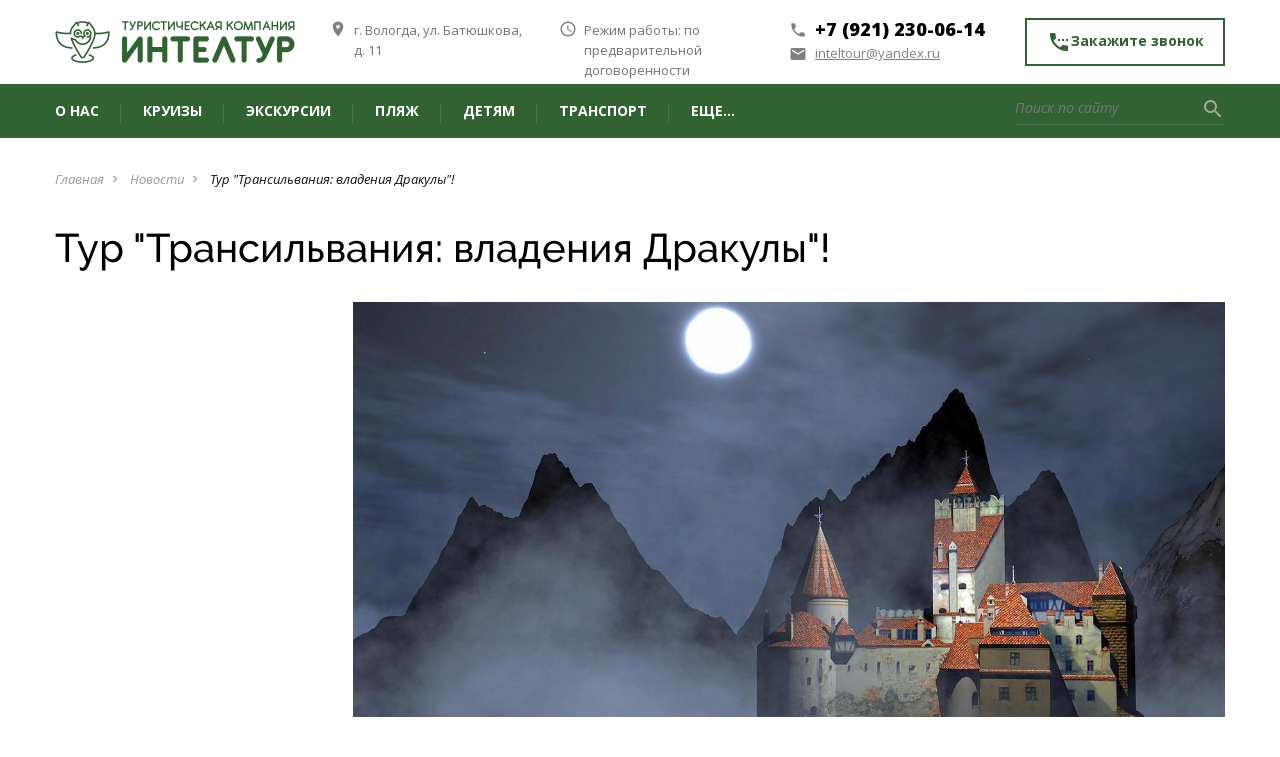

--- FILE ---
content_type: text/html; charset=UTF-8
request_url: http://inteltour.ru/news/2018-04-19-480
body_size: 10023
content:
<html>
<head>
 <title>Тур "Трансильвания: владения Дракулы"! - 19 Апреля 2018 - ИНТЕЛТУР, турагентство в Вологде</title>
  
  
 
 <!--U1HEAD1Z-->
 <meta charset="utf-8">
 <meta http-equiv="X-UA-Compatible" content="IE=edge" />
 <meta name="SKYPE_TOOLBAR" content ="SKYPE_TOOLBAR_PARSER_COMPATIBLE" />
 <meta name="viewport" content="width=device-width, initial-scale=1.0, maximum-scale=1.0, user-scalable=no">
 <meta name="theme-color" content="#1F2A3E" />
 <link rel="icon" type="image/vnd.microsoft.icon" href="/favicon.ico">
 <link href="https://fonts.googleapis.com/icon?family=Material+Icons" rel="stylesheet">
 <link href="https://fonts.googleapis.com/css?family=Open+Sans:400,600,400i,700,700i,800&subset=cyrillic" rel="stylesheet">
 <link href="/css/font-awesome.css" rel="stylesheet">
 <link href="/css/bootstrap.css" rel="stylesheet">
 <link href="/css/jquery.fancybox.css" rel="stylesheet">
 <link href="/css/lightgallery.min.css" rel="stylesheet">
 <link href="/css/animate.css" rel="stylesheet">
 <link href="/css/style.css" rel="stylesheet">
 <!--/U1HEAD1Z-->

	<link rel="stylesheet" href="/.s/src/base.min.css?v=221108" />
	<link rel="stylesheet" href="/.s/src/layer1.min.css?v=221108" />

	<script src="/.s/src/jquery-1.12.4.min.js"></script>
	
	<script src="/.s/src/uwnd.min.js?v=221108"></script>
	<script src="//s726.ucoz.net/cgi/uutils.fcg?a=uSD&ca=2&ug=999&isp=1&r=0.198971973547717"></script>
	<link rel="stylesheet" href="/.s/src/ulightbox/ulightbox.min.css" />
	<link rel="stylesheet" href="/.s/src/social.css" />
	<script src="/.s/src/ulightbox/ulightbox.min.js"></script>
	<script>
/* --- UCOZ-JS-DATA --- */
window.uCoz = {"layerType":1,"ssid":"632123135325137444777","language":"ru","uLightboxType":1,"site":{"host":"turara.ucoz.ru","id":"0turara","domain":"inteltour.ru"},"sign":{"7287":"Перейти на страницу с фотографией.","7252":"Предыдущий","7253":"Начать слайд-шоу","5255":"Помощник","3125":"Закрыть","7251":"Запрошенный контент не может быть загружен. Пожалуйста, попробуйте позже.","7254":"Изменить размер","5458":"Следующий"},"module":"news","country":"US"};
/* --- UCOZ-JS-CODE --- */
 function uSocialLogin(t) {
			var params = {"yandex":{"height":515,"width":870},"facebook":{"height":520,"width":950},"google":{"width":700,"height":600},"ok":{"width":710,"height":390},"vkontakte":{"height":400,"width":790}};
			var ref = escape(location.protocol + '//' + ('inteltour.ru' || location.hostname) + location.pathname + ((location.hash ? ( location.search ? location.search + '&' : '?' ) + 'rnd=' + Date.now() + location.hash : ( location.search || '' ))));
			window.open('/'+t+'?ref='+ref,'conwin','width='+params[t].width+',height='+params[t].height+',status=1,resizable=1,left='+parseInt((screen.availWidth/2)-(params[t].width/2))+',top='+parseInt((screen.availHeight/2)-(params[t].height/2)-20)+'screenX='+parseInt((screen.availWidth/2)-(params[t].width/2))+',screenY='+parseInt((screen.availHeight/2)-(params[t].height/2)-20));
			return false;
		}
		function TelegramAuth(user){
			user['a'] = 9; user['m'] = 'telegram';
			_uPostForm('', {type: 'POST', url: '/index/sub', data: user});
		}
function loginPopupForm(params = {}) { new _uWnd('LF', ' ', -250, -100, { closeonesc:1, resize:1 }, { url:'/index/40' + (params.urlParams ? '?'+params.urlParams : '') }) }
/* --- UCOZ-JS-END --- */
</script>

	<style>.UhideBlock{display:none; }</style>
	<script type="text/javascript">new Image().src = "//counter.yadro.ru/hit;noadsru?r"+escape(document.referrer)+(screen&&";s"+screen.width+"*"+screen.height+"*"+(screen.colorDepth||screen.pixelDepth))+";u"+escape(document.URL)+";"+Date.now();</script>
</head>
<body class="base-template">

 <!--U1AHEADER1Z--><!-- * * * * * * Preloader * * * * * * -->
 <div id="preloader">
 <div class="table">
 <div class="table-cell">
 <div class="cssload-loader">
 <div class="cssload-inner cssload-one"></div>
 <div class="cssload-inner cssload-two"></div>
 <div class="cssload-inner cssload-three"></div>
 </div>
 </div>
 </div>
 </div>
 <!-- * * * * * * Preloader: end * * * * * * -->
 
 
 <!-- Mobile menu -->
 <div class="menu-button hidden-md hidden-lg">
 <span class="icon-menu-burger">
 <span class="icon-menu-burger__line"></span>
 </span>
 </div>
 
 <div class="mobile-menu" id="mobmenu">
 <div class="menu-button">
 <span class="icon-menu-burger">
 <span class="icon-menu-burger__line"></span>
 </span>
 </div>
 
 <div class="search-block">
 <form>
 <div class="form-<!--<s3167>-->Группа<!--</s>--> relative">
 <input type="text" placeholder="Поиск по сайту" />
 <button type="submit"><i class="material-icons">search</i></button>
 </div>
 </form>
 </div>

 
 <div id="uNMenuDiv1" class="uMenuV"><ul class="uMenuRoot">
<li class="uWithSubmenu"><a  href="/index/o_kompanii/0-1606" ><span>О нас</span></a><ul>
<li><a  href="/index/o_kompanii/0-1606" ><span>О компании</span></a></li>
<li><a  href="/news/1/1-0-4" ><span>Новости</span></a></li>
<li><a  href="/index/proekts/0-1617" ><span>Проекты</span></a></li>
<li><a  href="/index/rekvizity/0-1614" ><span>Контакты и реквизиты</span></a></li></ul></li>
<li><a  href="/index/rechnye_kruizy/0-136" ><span>Круизы</span></a></li>
<li class="uWithSubmenu"><a  href="/index/ehkskursionnye_tury/0-1619" ><span>Экскурсии</span></a><ul>
<li class="uWithSubmenu"><a  href="/index/tury_po_vologodskoy_oblasti/0-1211" ><span>Вологодская область</span></a><ul>
<li><a  href="/index/prijom_v_vologodskoj_oblasti/0-1124" ><span>Приём организованных групп</span></a></li>
<li><a  href="/index/sbornye_tury_po_vologodskoj_oblasti/0-1115" ><span>Сборные туры (от 1 чел.)</span></a></li>
<li><a  href="/index/ekskursiii_dlya_detey/0-722" ><span>Школьные туры и экскурсии</span></a></li>
<li><a  href="/index/ehkskursii_dlja_inostrancev/0-229" ><span>Приём иностранных туристов</span></a></li>
<li><a  href="/index/ehkskursii_po_vologde_dlja_palomnikov/0-1089" ><span>Туры для паломников</span></a></li></ul></li>
<li class="uWithSubmenu"><a  href="/index/ehkskursionnye_tury_iz_vologdy_avtobusnye/0-541" ><span>Сборные группы (экскурсии)</span></a><ul>
<li><a  href="/index/sbornye_tury_po_vologodskoj_oblasti/0-1115" ><span>Вологодская область</span></a></li>
<li><a  href="/index/tury_v_moskvu_i_moskovskuju_oblast/0-1472" ><span>Москва и Подмосковье</span></a></li>
<li><a  href="/index/sbornye_tury_v_sankt_peterburg/0-1186" ><span>Санкт-Петербург</span></a></li>
<li><a  href="/index/zolotoe_kolco/0-1474" ><span>Золотое кольцо</span></a></li>
<li><a  href="/index/0-1376" ><span>Калининград</span></a></li>
<li><a  href="/index/tury_v_belarus/0-1101" ><span>Сборные туры в Беларусь</span></a></li>
<li><a  href="/index/tury_v_kareliju/0-1379" ><span>Карелия</span></a></li>
<li><a  href="/kavkaz_i_zakavkaze/0-1618" ><span>Кавказ</span></a></li>
<li><a  href="/index/tury_v_kazan_cheboksary_saransk/0-1423" ><span>Сборные туры в Татарстан, Чувашию и Марий Эл</span></a></li>
<li><a  href="/index/tury_v_evropu/0-1113" ><span>Европа</span></a></li>
<li><a  href="/index/ehkskursionnye_tury_iz_vologdy_avtobusnye/0-541" ><span>другие</span></a></li></ul></li>
<li class="uWithSubmenu"><a  href="/index/0-722" ><span>Экскурсии для школьников</span></a><ul>
<li><a  href="/index/avtobusnye_ehkskursii_po_vologde/0-1086" ><span>Обзорные экскурсии по Вологде</span></a></li>
<li><a  href="/index/ekskursiii_dlya_detey/0-722" ><span>Экскурсионные туры для детей</span></a></li>
<li><a  href="/index/vologodskie_uroki/0-928" ><span>Проект "Вологодские уроки"</span></a></li>
<li><a  href="/index/prijom_v_vologodskoj_oblasti/0-1124" ><span>Приём организованных групп</span></a></li></ul></li></ul></li>
<li class="uWithSubmenu"><a class="dropdown-link " href="javascript: void(0)" ><span>Пляж</span></a><ul>
<li class="uWithSubmenu"><a  href="/index/avtobusnye_tury_k_moryu_iz_vologdy/0-878" ><span>Автобусы к морю</span></a><ul>
<li><a  href="/index/0-1110" ><span>Черное море: Анапа и Геленджик</span></a></li>
<li><a  href="/index/0-1454" ><span>Черное море: Крым</span></a></li>
<li><a  href="/index/0-1136" ><span>Азовское море</span></a></li></ul></li>
<li><a  href="/index/raspisanie_poezdov/0-926" ><span>Расписание южных поездов</span></a></li>
<li><a  href="/index/podbor_tura/0-1273" ><span>On-line заявка на подбор тура</span></a></li></ul></li>
<li class="uWithSubmenu"><a  href="/index/detskiy_otdyh/0-719" ><span>Детям</span></a><ul>
<li class="uWithSubmenu"><a  href="/index/ekskursiii_dlya_detey/0-722" ><span>Экскурсии для детей</span></a><ul>
<li><a  href="/index/avtobusnye_ehkskursii_po_vologde/0-1086" ><span>Обзорные экскурсии по Вологде</span></a></li>
<li><a  href="/index/prijom_v_vologodskoj_oblasti/0-1124" ><span>Приём иногородних групп</span></a></li>
<li><a  href="/index/ekskursiii_dlya_detey/0-722" ><span>Экскурсионные туры для детей</span></a></li>
<li><a  href="/index/vologodskie_uroki/0-928" ><span>Проект "Вологодские уроки"</span></a></li></ul></li>
<li class="uWithSubmenu"><a  href="/index/detskie_lagerya/0-415" ><span>Детские лагеря</span></a><ul>
<li><a  href="/index/detskie_lagerya_v_vologodskoy_oblasti/0-33" ><span>Лагеря в Вологодской области</span></a></li>
<li><a  href="/index/detskie_lagerya_v_ivanovskoy_oblasti/0-1420" ><span>Лагеря в Ивановской области</span></a></li>
<li><a  href="/index/lagerya_na_more/0-36" ><span>Лагеря на море</span></a></li>
<li><a  href="/index/zapros_putevok_v_lagerja/0-1518" ><span>On-line заявка на подбор лагеря</span></a></li>
<li><a  href="https://vk.com/deti.inteltour" target="_blank"><span>Фотоальбомы</span></a></li></ul></li></ul></li>
<li class="uWithSubmenu"><a class="dropdown-link " href="javascript: void(0)" ><span>Транспорт</span></a><ul>
<li><a  href="/index/transfery_iz_vologdy_v_aehroporty_moskvy/0-8" ><span>Трансферы из Вологды в аэропорты Москвы</span></a></li>
<li><a  href="/index/avtobusy_v_spb/0-408" ><span>Автобусы в Санкт-Петербург</span></a></li>
<li><a  href="/index/avtobusnye_tury_k_moryu_iz_vologdy/0-878" ><span>Автобусы на море</span></a></li>
<li><a  href="/index/raspisanie_poezdov/0-926" ><span>Расписание южных поездов</span></a></li>
<li><a  href="/index/arenda_avtobusov_v_vologde/0-1415" ><span>Аренда автобусов в Вологде</span></a></li></ul></li>
<li class="uWithSubmenu"><a class="dropdown-link " href="javascript: void(0)" ><span>еще...</span></a><ul>
<li><a  href="/index/0-441" ><span>Визы</span></a></li>
<li><a  href="/index/tury_v_kredit/0-776" ><span>Туры в кредит</span></a></li>
<li><a  href="/news/1-0-4" ><span>Новости</span></a></li></ul></li></ul></div>

 
 <div class="push30"></div>
 <div class="mobile-menu-info white">
 <div class="mob-contacts">
 <div class="mob-menu-address f12 weight300">
 г. Вологда, ул. Батюшкова, <br />
 д. 11
 </div>
 <div class="push10"></div>
 <div class="mob-menu-tel weight800">+7 (921) 230-06-14</div>
 <div class="mob-menu-email">
 <a href="mailto:inteltour@yandex.ru" class="white f12">inteltour@yandex.ru</a>
 </div>
 </div>
 <div class="push10"></div>
 <div class="mob-shedule f12 weight300">
 <div class="inner">
 Режим работы:
 <div class="element">
 по предварительной договоренности
 </div>
 </div>
 </div>
 <div class="push30"></div>
 <a href="#callback" class="btn fancyboxModal"><i class="material-icons">settings_phone</i>Закажите звонок</a>
 </div>
 <div class="push30"></div>
 </div>
 <div class="overlay"></div>
 <!-- Mobile menu end -->
 
 
 <div class="main-wrapper">
 <div class="header-wrapper">
 <div class="container">
 <div class="header relative">
 <a href="#callback" class="header-callback-btn fancyboxModal hidden-xs"><i class="material-icons">settings_phone</i>Закажите звонок</a>
 <div class="logo">
 <div class="table">
 <div class="table-cell">
 <a href="/"><img src="/images/logo.png" alt="logo" /></a>
 </div>
 </div>
 </div>
 <div class="header-contacts hidden-xs">
 <div class="row min">
 <div class="col-md-6 col-lg-4 visible-md visible-lg">
 <div class="element el1 relative">
 <i class="material-icons">place</i>
 г. Вологда, ул. Батюшкова, <br />
 д. 11
 </div>
 </div>
 <div class="col-lg-4 visible-lg">
 <div class="element el2 relative">
 <i class="material-icons">access_time</i>
Режим работы: по предварительной договоренности
 </div>
 </div>
 <div class="col-md-6 col-lg-4">
 <div class="element el3 relative">
 <div class="header-tel">
 <i class="material-icons">phone</i>+7 (921) 230-06-14
 </div>
 <div class="header-email">
 <a href="mailto:inteltour@yandex.ru"><i class="material-icons">email</i>inteltour@yandex.ru</a>
 </div>
 </div>
 </div>
 </div>
 </div>
 </div>
 </div>
 </div>
 <div class="top-bar-wrapper visible-md visible-lg">
 <div class="inner">
 <div class="container">
 <div class="top-bar relative">
 <div class="top-menu">
 <div id="uNMenuDiv1" class="uMenuV"><ul class="uMenuRoot">
<li class="uWithSubmenu"><a  href="/index/o_kompanii/0-1606" ><span>О нас</span></a><ul>
<li><a  href="/index/o_kompanii/0-1606" ><span>О компании</span></a></li>
<li><a  href="/news/1/1-0-4" ><span>Новости</span></a></li>
<li><a  href="/index/proekts/0-1617" ><span>Проекты</span></a></li>
<li><a  href="/index/rekvizity/0-1614" ><span>Контакты и реквизиты</span></a></li></ul></li>
<li><a  href="/index/rechnye_kruizy/0-136" ><span>Круизы</span></a></li>
<li class="uWithSubmenu"><a  href="/index/ehkskursionnye_tury/0-1619" ><span>Экскурсии</span></a><ul>
<li class="uWithSubmenu"><a  href="/index/tury_po_vologodskoy_oblasti/0-1211" ><span>Вологодская область</span></a><ul>
<li><a  href="/index/prijom_v_vologodskoj_oblasti/0-1124" ><span>Приём организованных групп</span></a></li>
<li><a  href="/index/sbornye_tury_po_vologodskoj_oblasti/0-1115" ><span>Сборные туры (от 1 чел.)</span></a></li>
<li><a  href="/index/ekskursiii_dlya_detey/0-722" ><span>Школьные туры и экскурсии</span></a></li>
<li><a  href="/index/ehkskursii_dlja_inostrancev/0-229" ><span>Приём иностранных туристов</span></a></li>
<li><a  href="/index/ehkskursii_po_vologde_dlja_palomnikov/0-1089" ><span>Туры для паломников</span></a></li></ul></li>
<li class="uWithSubmenu"><a  href="/index/ehkskursionnye_tury_iz_vologdy_avtobusnye/0-541" ><span>Сборные группы (экскурсии)</span></a><ul>
<li><a  href="/index/sbornye_tury_po_vologodskoj_oblasti/0-1115" ><span>Вологодская область</span></a></li>
<li><a  href="/index/tury_v_moskvu_i_moskovskuju_oblast/0-1472" ><span>Москва и Подмосковье</span></a></li>
<li><a  href="/index/sbornye_tury_v_sankt_peterburg/0-1186" ><span>Санкт-Петербург</span></a></li>
<li><a  href="/index/zolotoe_kolco/0-1474" ><span>Золотое кольцо</span></a></li>
<li><a  href="/index/0-1376" ><span>Калининград</span></a></li>
<li><a  href="/index/tury_v_belarus/0-1101" ><span>Сборные туры в Беларусь</span></a></li>
<li><a  href="/index/tury_v_kareliju/0-1379" ><span>Карелия</span></a></li>
<li><a  href="/kavkaz_i_zakavkaze/0-1618" ><span>Кавказ</span></a></li>
<li><a  href="/index/tury_v_kazan_cheboksary_saransk/0-1423" ><span>Сборные туры в Татарстан, Чувашию и Марий Эл</span></a></li>
<li><a  href="/index/tury_v_evropu/0-1113" ><span>Европа</span></a></li>
<li><a  href="/index/ehkskursionnye_tury_iz_vologdy_avtobusnye/0-541" ><span>другие</span></a></li></ul></li>
<li class="uWithSubmenu"><a  href="/index/0-722" ><span>Экскурсии для школьников</span></a><ul>
<li><a  href="/index/avtobusnye_ehkskursii_po_vologde/0-1086" ><span>Обзорные экскурсии по Вологде</span></a></li>
<li><a  href="/index/ekskursiii_dlya_detey/0-722" ><span>Экскурсионные туры для детей</span></a></li>
<li><a  href="/index/vologodskie_uroki/0-928" ><span>Проект "Вологодские уроки"</span></a></li>
<li><a  href="/index/prijom_v_vologodskoj_oblasti/0-1124" ><span>Приём организованных групп</span></a></li></ul></li></ul></li>
<li class="uWithSubmenu"><a class="dropdown-link " href="javascript: void(0)" ><span>Пляж</span></a><ul>
<li class="uWithSubmenu"><a  href="/index/avtobusnye_tury_k_moryu_iz_vologdy/0-878" ><span>Автобусы к морю</span></a><ul>
<li><a  href="/index/0-1110" ><span>Черное море: Анапа и Геленджик</span></a></li>
<li><a  href="/index/0-1454" ><span>Черное море: Крым</span></a></li>
<li><a  href="/index/0-1136" ><span>Азовское море</span></a></li></ul></li>
<li><a  href="/index/raspisanie_poezdov/0-926" ><span>Расписание южных поездов</span></a></li>
<li><a  href="/index/podbor_tura/0-1273" ><span>On-line заявка на подбор тура</span></a></li></ul></li>
<li class="uWithSubmenu"><a  href="/index/detskiy_otdyh/0-719" ><span>Детям</span></a><ul>
<li class="uWithSubmenu"><a  href="/index/ekskursiii_dlya_detey/0-722" ><span>Экскурсии для детей</span></a><ul>
<li><a  href="/index/avtobusnye_ehkskursii_po_vologde/0-1086" ><span>Обзорные экскурсии по Вологде</span></a></li>
<li><a  href="/index/prijom_v_vologodskoj_oblasti/0-1124" ><span>Приём иногородних групп</span></a></li>
<li><a  href="/index/ekskursiii_dlya_detey/0-722" ><span>Экскурсионные туры для детей</span></a></li>
<li><a  href="/index/vologodskie_uroki/0-928" ><span>Проект "Вологодские уроки"</span></a></li></ul></li>
<li class="uWithSubmenu"><a  href="/index/detskie_lagerya/0-415" ><span>Детские лагеря</span></a><ul>
<li><a  href="/index/detskie_lagerya_v_vologodskoy_oblasti/0-33" ><span>Лагеря в Вологодской области</span></a></li>
<li><a  href="/index/detskie_lagerya_v_ivanovskoy_oblasti/0-1420" ><span>Лагеря в Ивановской области</span></a></li>
<li><a  href="/index/lagerya_na_more/0-36" ><span>Лагеря на море</span></a></li>
<li><a  href="/index/zapros_putevok_v_lagerja/0-1518" ><span>On-line заявка на подбор лагеря</span></a></li>
<li><a  href="https://vk.com/deti.inteltour" target="_blank"><span>Фотоальбомы</span></a></li></ul></li></ul></li>
<li class="uWithSubmenu"><a class="dropdown-link " href="javascript: void(0)" ><span>Транспорт</span></a><ul>
<li><a  href="/index/transfery_iz_vologdy_v_aehroporty_moskvy/0-8" ><span>Трансферы из Вологды в аэропорты Москвы</span></a></li>
<li><a  href="/index/avtobusy_v_spb/0-408" ><span>Автобусы в Санкт-Петербург</span></a></li>
<li><a  href="/index/avtobusnye_tury_k_moryu_iz_vologdy/0-878" ><span>Автобусы на море</span></a></li>
<li><a  href="/index/raspisanie_poezdov/0-926" ><span>Расписание южных поездов</span></a></li>
<li><a  href="/index/arenda_avtobusov_v_vologde/0-1415" ><span>Аренда автобусов в Вологде</span></a></li></ul></li>
<li class="uWithSubmenu"><a class="dropdown-link " href="javascript: void(0)" ><span>еще...</span></a><ul>
<li><a  href="/index/0-441" ><span>Визы</span></a></li>
<li><a  href="/index/tury_v_kredit/0-776" ><span>Туры в кредит</span></a></li>
<li><a  href="/news/1-0-4" ><span>Новости</span></a></li></ul></li></ul></div>
 </div>
 <div class="search-block">
 <form onsubmit="this.sfSbm.disabled=true" method="get" action="/search/">
 <div class="form-<!--<s3167>-->Группа<!--</s>--> relative">
 <input type="text" name="q" maxlength="30" class="queryField" placeholder="Поиск по сайту" />
 <button type="submit" class="searchSbmFl" name="sfSbm"><i class="material-icons">search</i></button>
 </div>
 </form>
 </div>
 </div>
 </div>
 </div>
 </div>
 <div class="top-bar-wrapper-push"></div>
 
 <HTML>
<HEAD>
<title>Туристическая компания "ИНТЕЛТУР" - туроператор в Вологде</title>

 
<META content="Ведущий туроператор в Вологде и Вологодской области. Выгодно. Удобно. Надёжно. Экскурсионные путевки. Детский отдых. Пляжные туры. Туры в рассочку и кредит."name=description>
<META content= "вологда, турфирма, турагентство, туроператор, интелтур, отзывы, туристический, тур, путевка, море, юг, эскурсия, ребенок, выгодно, дешево, недорого, автобусный, автобус, лагерь, школьный, прием, гид"name=keywords>
<HEAD><!--/U1AHEADER1Z-->
 
 <!-- <middle> -->
 <div class="middle">
 <div class="push30"></div>
 
 <div class="container">
 <div class="breadcrumbs-wrapper">
 <ul class="breadcrumb">
 <li><a href="/">Главная</a></li><i class="material-icons">navigate_next</i>
 <li><a href="/news/">Новости</a></li><i class="material-icons">navigate_next</i>
 
 <li>Тур "Трансильвания: владения Дракулы"!</li>
 </ul>
 </div>
 <h1 class="pagetitle">
 Тур "Трансильвания: владения Дракулы"!
 
 </h1>
 
 <div class="row">
 <!--U1ASIDE1Z--><div class="col-md-4 col-lg-3">
 <div class="aside">
 

 
 
 
 
 
 

 
 
 
 <!-- VK Widget -->
<div id="vk_community_messages"></div>
<script type="text/javascript">
VK.Widgets.CommunityMessages("vk_community_messages", 16576876, {widgetPosition: "left",disableExpandChatSound: "1",tooltipButtonText: "Есть вопрос?"});
</script>
 
 </div>
 </div><!--/U1ASIDE1Z-->
 
 
 <div class="col-md-8 col-lg-9">
 <!-- основная колонка -->
 <div class="main-column">
 
 <div class="lightgallery">
 
 <div class="article-img relative" style="background: url(/_nw/4/21504464.jpg) 50% 50% no-repeat; background-size: cover;">
 <a href="/_nw/4/21504464.jpg" class="absolute lightgallery-link" data-sub-html="Тур "Трансильвания: владения Дракулы"!"></a>
 </div>
 
 <!--U1ARTGALLERY1Z--> 
 <!-- галерея к статье -->
 
 <!-- /. галерея к статье -->
 <!--/U1ARTGALLERY1Z-->
 </div>
 
 <div class="element-info relative" style="padding-right: 60px;">
 <div class="moder-panel" style="position: absolute; right: 0; top: 0;"></div>
 <span class="e-date"><i class="fa fa-calendar-o" aria-hidden="true"></i> 30.01.2026</span>
 
 <span class="e-reads"><i class="fa fa-eye" aria-hidden="true"></i>Просмотров: 2775</span>
 
 </div>
 <div class="push30"></div>
 
 <div class="content">
 Уникальный тур&nbsp;по самым знаменитым замкам и средневековым городам Трансильвании. Для этой программы отобраны объекты ЮНЕСКО и самые популярные места у туристов &nbsp;в Трансильвании - от замка Дракулы в Бране до Всемирно известного ковра фресок в Воронеце.<div style="text-align: justify;"><br></div><div style="text-align: justify;"><table width="" align="left" style="box-sizing: border-box; margin: 0px; padding: 0px; border: medium none; outline: 0px; font-size: 14px; font-family: &quot;Open Sans&quot;, sans-serif; vertical-align: baseline; border-collapse: collapse; border-spacing: 0px; color: rgb(115, 115, 115); width: 100%; background-color: rgb(255, 255, 255);"><tbody style="box-sizing: border-box; margin: 0px; padding: 0px; border: 0px; outline: 0px; font-weight: inherit; font-style: inherit; font-family: inherit; vertical-align: baseline;"><tr style="box-sizing: border-box; margin: 0px; padding: 0px; border: 0px; outline: 0px; font-weight: inherit; font-style: inherit; font-family: inherit; vertical-align: baseline;"><td colspan="3" style="box-sizing: border-box; margin: 0px; padding: 5px; border-width: medium; border-style: none; border-color: initial; outline: 0px; font-style: inherit; font-family: inherit; vertical-align: baseline; width: 1276px;"><b style="box-sizing: border-box;"><a href="http://inteltour.ru/index/0-1531" target="_blank" style="box-sizing: border-box; margin: 0px; padding: 0px; border: 0px; outline: none; font-weight: inherit; font-style: inherit; font-family: inherit; vertical-align: baseline; background-color: transparent; color: rgb(0, 0, 0); text-decoration-line: none; transition: all 200ms ease-out; outline-offset: -2px;">ТРАНСИЛЬВАНИЯ: ВЛАДЕНИЯ ДРАКУЛЫ</a></b>&nbsp; &nbsp;<i style="box-sizing: border-box;"><b style="box-sizing: border-box;">маршрут:&nbsp;</b></i><i style="box-sizing: border-box; letter-spacing: 0px;">Сучава - Сучевица - Молдовица - Быстрица - Сигишоара - Сибиу - Брашов - дворец Пелеш - замок Бран - Яссы &nbsp;<b style="box-sizing: border-box;">даты:</b>&nbsp;</i><i style="box-sizing: border-box;">7-12.06.18, 26-31.07.18, 13-18.09.18</i><i style="box-sizing: border-box; letter-spacing: 0px;">&nbsp;&nbsp;&nbsp;<b style="box-sizing: border-box;">цена:</b>&nbsp;от 20700 руб. + авиа</i></td></tr></tbody></table></div><div><br></div>
 <hr>
 <!--U1SHARE1Z--><div class="push20"></div> 
 <script src="http://yastatic.net/es5-shims/0.0.2/es5-shims.min.js"></script>
 <script src="http://yastatic.net/share2/share.js"></script>
 <div class="ya-share2" data-services="vkontakte,facebook,odnoklassniki,moimir" data-counter=""></div><!--/U1SHARE1Z-->
 </div>
 <div class="push30"></div>
 
 
 
 </div>
 <!-- /. основная колонка -->
 </div>
 </div>
 </div>
 <div class="push40"></div>
 </div>
 <!-- </middle> -->
 <!--U1BFOOTER1Z--><div class="footer-push"></div>
 </div>
 <div class="footer-wrapper">
 <div class="inner">
 <div class="container">
 <div class="push35"></div>
 
 <div class="footer-top relative">
 <div class="row">
 <div class="col-md-4">
 <a href="/"><img src="/images/logo-white.png" /></a>
 <div class="push20"></div>
 <div class="copyright f13">
© 1995-2026 ООО "ТК "Интелтур"<br>
 № в Федеральном реестре туроператоров РТО016269<br>
<a href="/index/0-10">Политика конфиденциальности сайта</a><br>
<a href="/index/0-959">Пользовательское соглашение</a><br>
<!-- "' --><span class="pbryDI09">Хостинг от <a href="https://www.ucoz.ru/">uCoz</a></span><!-- Yandex.Metrika counter --><script src="//mc.yandex.ru/metrika/watch.js" type="text/javascript"></script><script type="text/javascript">try { var yaCounter17857915 = new Ya.Metrika({id:17857915});}catch(e) { }</script><noscript><div><img src="//mc.yandex.ru/watch/17857915" style="position:absolute; left:-9999px;" alt="" /></div></noscript><!-- /Yandex.Metrika counter -->

 
 

 </div>
 <div class="hidden-md hidden-lg">
 <div class="push12"></div>
 <hr style="opacity: 0.2;" />
 </div>
 </div>
 <div class="col-md-8">
 <div class="push8"></div>
 <div class="row">
 <div class="col-sm-6 col-md-5">
 <div class="footer-title">
 Контактные данные
 </div>
 <div class="footer-contacts f13">
 <div class="element relative">
 <i class="fa fa-map-marker" aria-hidden="true"></i>
 <span>Вологда, ул. Батюшкова, д. 11</span>
 </div>
 <div class="element relative">
 <i class="fa fa-phone" aria-hidden="true"></i>
 <span>+7 (921) 230-06-14</span>
 </div>
 <div class="element relative">
 <i class="fa fa-clock-o" aria-hidden="true"></i>
 <span>Часы работы: по предварительной договоренности</span>
 </div>
 <div class="element el4 relative">
 <i class="fa fa-envelope" aria-hidden="true"></i>
 <a href="mailto:inteltour@yandex.ru" class="invert">inteltour@yandex.ru</a>
 </div>
 </div>
 <div class="hidden-sm hidden-md hidden-lg">
 <div class="push12"></div>
 <hr style="opacity: 0.2;" />
 </div>
 </div>
 <div class="col-sm-6 col-md-6 col-md-offset-1">
 <div class="footer-title">
 Популярные ссылки
 </div>
 
 <div class="footer-menu">
 <div id="uNMenuDiv14" class="uMenuV"><ul class="uMenuRoot">
<li><a  href="https://vk.com/inteltour.vologda" target="_blank"><span>Группа ВКонтакте</span></a></li>
<li><a  href="/news/1/1-0-4" ><span>Новости</span></a></li>
<li><a  href="/index/rekvizity/0-1614" ><span>Реквизиты</span></a></li></ul></div>
 </div>
 
 </div>
 </div>
 </div>
 </div>
 </div>
 

 

 
 </div>
 <div class="push15 visible-xs"></div>
 </div>
 <div class="col-sm-6 text-right-sm">
 <div class="push5"></div>
 <div class="development"><i><font size="2" style="font-size: 10pt;">Контент не является публичной офертой, просим уточнять информацию при бронировании</font></i></div>
 </div>
 </div>
 </div>
 <div class="push20 visible-xs"></div>
 </div>
 </div>
 
 <span id="up"><i class="fa fa-angle-up"></i></span>
 
 <div class="modal" id="callback">
 <div class="rf">
 
				<script>
					function _uploadCheck() {
						var w=_uWnd.all[this.upload_wnd];
						if (!w || w.state.destroyed) return;
						w._myuploadTimer=setTimeout("_uploadProgress('"+this.upload_id+"',"+this.upload_wnd+")",3000);
					}
					function _uploadProgress(upId,widx) {
						if (_uWnd.all[widx]) _uWnd.all[widx]._myuploadTimer=null;
						var o={upload_wnd:widx,upload_id:upId,dataType:'json',type:'GET',timeout:5000,cache:1,success:_uploadTick,error: function(a, b, c) { console.log('Test!', a, '-', b, '-', c); }};
						try {
							_uAjaxRequest("/.uploadstatus?upsession="+upId,o);
						} catch(e) {
							_uploadCheck.call(o,null,'error');
						}
					}
					function _uploadTick(data,st) {
						var w=_uWnd.all[this.upload_wnd];
						if (!w || w.state.destroyed) return;
						if (data.state=='error') {
							if (data.status==413) _uWnd.alert('Суммарный размер файлов превышает допустимое значение 15 МБ','',{w:230,h:80,tm:3000});
							else _uWnd.alert('Ошибка соединения, попробуйте позже ('+data.status+')','',{w:230,h:80,tm:3000});
							w.close();
							sblmb1=0;
							return;
						} else if (data.state=='starting' && w._myuploadStarted) {
							_uWnd.alert('Ошибка соединения, попробуйте позже','',{w:230,h:80,tm:3000});
							w.close();
							return;
						} else if (data.state=='uploading' || data.state=='done') {
							var cents;
							if (data.state=='done' || data.size==0) {
								w.footer('');
							} else {
								cents=Math.floor(data.received/data.size*1000)/10;
								w.footer('<div style="border:1px solid;position:relative"><div class="myWinTD2" style="width:'+Math.floor(cents)+'%;height:20px"></div><div style="text-align:center;position:absolute;left:0;top:0;width:100%;height:20px;font-size:14px">'+cents+'% ('+Math.floor(data.received/1024)+' Kb)</div></div>');
							}
							w._myuploadStarted=1;
							if (data.state=='done') {
								sblmb1=0;
								return;
							}
						}
						_uploadCheck.call(this);
					}
					var sblmb1=0;

					function funTt8ow( form, token = {} ) {
						var act='/mail/', upref='18O41VLIDj', uploadId, wnd;
						try { var tr=checksubmit(); if (!tr){return false;} } catch(e) {}
						if (sblmb1==1) { return false; }
						sblmb1=1;
						window._uploadIdx = window._uploadIdx ? window._uploadIdx+1 : 1;
						uploadId = 'up' + window._uploadIdx + '_' + upref;

						form.action=act+'?upsession='+uploadId;

						wnd = new _uWnd(
							'sendMFe1',
							'Отправка сообщения',
							-350,
							-100,
							{
								footerh:25,
								footerc:' ',
								modal:1,
								closeonesc:1,
								resize:0,
								hidefooter:0,
								contentsizeprio:0,
								onbeforeclose:function(){},
								onclose:function(wnd) {
									if (wnd._myuploadTimer) clearTimeout(wnd._myuploadTimer);
									wnd._myuploadTimer=null;
								}
							},
							{ form, data:token }
						);

						wnd._myuploadStarted=0;
						_uploadCheck.call({upload_wnd:wnd.idx,upload_id:uploadId});

						return false
					}

					jQuery(function($) {
						if ($("input[id=policy]").length) {
							$('body').on("submit","form[name=mform]", function() {
								if (!$('input[id=policy]:checked').length) {
									$("input[id=policy]").next().css({"cssText":"color: red !important","text-decoration":"underline"});
									return false;
								} else {
									$("input[id=policy]").next().removeAttr('style');
								}
							});

							$('body').on("change","#policy", function() {
								$("input[id=policy]").next().removeAttr('style');
							});
						}
					});
				</script>
			<form method="post" name="mform" id="mffTt8ow" class="mform-1" enctype="multipart/form-data" onsubmit="return funTt8ow(this)" data-submitter="funTt8ow">
				<input type="hidden" name="jkd498" value="1">
				<input type="hidden" name="jkd428" value="1">
				<!-- форма обратного звонка -->
<input type="hidden" name="f1" value="noreply@domain.com" />
<input type="hidden" name="f2" value="Заявка на обратный звонок" />

<div class="title-h3">Есть вопросы? Мы вам перезвоним!</div>
<div class="form-group">
 <input type="text" name="f3" class="form-control required" placeholder="Ваше имя *" />
</div>
<div class="form-group">
 <input type="text" name="f4" class="form-control required tel" placeholder="Телефон *" />
</div>
<div class="push10"></div>
<div class="form-group">
 <textarea name="f5" class="form-control" placeholder="Сообщение"></textarea>
</div>

<div class="agreement form-group">
 <input type="checkbox" name="agreement" id="agreement1" class="required">
 <label for="agreement1">
 <i class="material-icons checked">check_box</i> 
 <i class="material-icons no-checked">check_box_outline_blank</i> 
 Согласен на обработку персональных данных *
 </label>
</div>

<div class="push20"></div>
<p><small><span class="red f16">*</span> - поля, обязательные для заполнения</small></p>
<input type="submit" class="btn big" value="Отправить" />
				<input type="hidden" name="id" value="1" />
				<input type="hidden" name="a" value="1" />
				<input type="hidden" name="o" value="1" />
			</form>
 </div>
 </div>
 
 <!--[if lt IE 9]>
 <script src="https://oss.maxcdn.com/html5shiv/3.7.2/html5shiv.min.js"></script>
 <script src="https://oss.maxcdn.com/respond/1.4.2/respond.min.js"></script>
 <![endif]-->
 <script src="/js/modernizr.js"></script>
 <script src="/js/jquery.fancybox.js"></script>
 <script src="/js/slick.min.js"></script>
 <script src="/js/jquery.maskedinput.js"></script>
 <script src="/js/plugins-scroll.js"></script>
 <script src="/js/jquery.mousewheel.js"></script>
 <script src="/js/lightgallery-all.min.js"></script>
 <script src="/js/jquery.parallax-1.1.3.js"></script>
 <script src="/js/jquery.animateNumber.min.js"></script>
 <script src="/js/jquery.viewportchecker.js"></script>
 <script src="/js/settings.js"></script>
 <script src="/js/onReady.js"></script><!--/U1BFOOTER1Z-->
 
 <script type="text/javascript" src="//vk.com/js/api/openapi.js?150"></script>

 
 <!-- VK Widget -->
<div id="vk_community_messages"></div>
<script type="text/javascript">
VK.Widgets.CommunityMessages("vk_community_messages", 16576876, {widgetPosition: "left",disableExpandChatSound: "1",tooltipButtonText: "Есть вопрос?"});
</script>
 
</body>
</html>
<!-- 0.08453 (s726) -->

--- FILE ---
content_type: text/css
request_url: http://inteltour.ru/css/style.css
body_size: 28257
content:
/*=============================== COMMON STYLE BEGIN ===============================*/
/*
    font-family: 'Open Sans', sans-serif;
    font-family: "raleway";
*/
@font-face {
    font-family: "raleway";
    src:url('../fonts/Raleway-Regular.otf'),
        url('../fonts/Raleway-Regular.ttf'),
        url('../fonts/Raleway-Regular.woff'),
        url('../fonts/Raleway-Regular.woff2');
    font-style: normal;
    font-weight: normal;
}
@font-face {
    font-family: "raleway";
    src:url('../fonts/Raleway-Regular-Italic.otf'),
        url('../fonts/Raleway-Regular-Italic.ttf'),
        url('../fonts/Raleway-Regular-Italic.woff'),
        url('../fonts/Raleway-Regular-Italic.woff2');
    font-style: italic;
    font-weight: normal;
}
@font-face {
    font-family: "raleway";
    src:url('../fonts/Raleway-Bold.otf'),
        url('../fonts/Raleway-Bold.ttf'),
        url('../fonts/Raleway-Bold.woff'),
        url('../fonts/Raleway-Bold.woff2');
    font-style: normal;
    font-weight: bold;
}
@font-face {
    font-family: "raleway";
    src:url('../fonts/Raleway-Bold-Italic.otf'),
        url('../fonts/Raleway-Bold-Italic.ttf'),
        url('../fonts/Raleway-Bold-Italic.woff'),
        url('../fonts/Raleway-Bold-Italic.woff2');
    font-style: italic;
    font-weight: bold;
}
@font-face {
    font-family: "raleway";
    src:url('../fonts/Raleway-Medium.otf'),
        url('../fonts/Raleway-Medium.ttf'),
        url('../fonts/Raleway-Medium.woff'),
        url('../fonts/Raleway-Medium.woff2');
    font-style: normal;
    font-weight: 600;
}
@font-face {
    font-family: "raleway";
    src:url('../fonts/Raleway-Medium-Italic.otf'),
        url('../fonts/Raleway-Medium-Italic.ttf'),
        url('../fonts/Raleway-Medium-Italic.woff'),
        url('../fonts/Raleway-Medium-Italic.woff2');
    font-style: italic;
    font-weight: 600;
}
@font-face {
    font-family: "raleway";
    src:url('../fonts/Raleway-ExtraBold.otf'),
        url('../fonts/Raleway-ExtraBold.ttf'),
        url('../fonts/Raleway-ExtraBold.woff'),
        url('../fonts/Raleway-ExtraBold.woff2');
    font-style: normal;
    font-weight: 800;
}
@font-face {
    font-family: "raleway";
    src:url('../fonts/Raleway-Black.otf'),
        url('../fonts/Raleway-Black.ttf'),
        url('../fonts/Raleway-Black.woff'),
        url('../fonts/Raleway-Black.woff2');
    font-style: normal;
    font-weight: 900;
}
.raleway{
    font-family: "raleway";
}

html, body {
    height: 100% !important;
    margin: 0;
    padding: 0;
}
body{
    font-size: 14px;
    line-height: 1.6;
    color: #737373;
    overflow-x: hidden;
    font-family: 'Open Sans', sans-serif;
}
.main-wrapper{
    min-height: 100%;
    margin: 0 0 -292px 0;
    background: #fff;
    position: relative;
}
.fix-body .main-wrapper{
    width: 1400px;
    max-width: 100%;
    margin-left: auto;
    margin-right: auto;
    box-shadow: 0 2px 8px rgba(0,0,0,0.2);
}
.fix-body .header-wrapper{
    box-shadow: none;
}
.fix-body .footer-wrapper{
    width: 1400px;
    max-width: 100%;
    margin-left: auto;
    margin-right: auto;
    box-shadow: 0 2px 8px rgba(0,0,0,0.2);
}
.fix-body .top-slider .slick-arrow,
.fix-body .team-carousel .slick-arrow{
    display: none !important;
}
.fix-body .top-bar-wrapper .inner{
    width: 1400px;
    max-width: 100%;
    margin-left: auto;
    margin-right: auto;
}

@media only screen and (min-width: 1360px) {
    .fix-body .container{
        width: 100%;
        padding-left: 40px;
        padding-right: 40px;
    }
    .fix-body .header-contacts {
        width: 800px;
    }
    .fix-body .header .logo{
        margin-right: 20px;
    }
}
.footer-push{
    height: 292px;
}
.footer-wrapper{
    min-height: 292px;
    color: rgba(255,255,255,0.7);
    position: relative;
}
.footer-wrapper a:hover{
    color: #fff;
}
.footer-wrapper .inner{
    position: relative;
    min-height: 240px;
}
.footer-wrapper .inner:before {
    background-color: #1F2A3E;
    content: "";
    display: block;
    position: absolute;
    top: 0;
    left: 0;
    bottom: 0;
    right: 0;
    opacity: 0.97;
}
.footer-wrapper .inner .container{
    position: relative;
}
.footer-wrapper .social-links a{
    color: rgba(255,255,255,0.5);
    margin: 0 5px 0 0;
    display: inline-block;
    width: 32px;
    height: 32px;
    line-height: 32px;
    text-align: center;
    border: 1px solid rgba(255,255,255,0.5);
    border-radius: 100%;
}
.footer-wrapper .social-links a:hover{
    color: #fff;
    border-color: #fff;
}
.footer-menu{
    margin-top: -1px;
}
.footer-menu a{
    display: block;
    float: left;
    width: 50%;
    text-decoration: none;
    color: #BCC0C5;
    margin-bottom: 5px;
    padding-left: 15px;
    position: relative;
}
.footer-menu a:before{
    content:"";
    display: block;
    position: absolute;
    width: 5px;
    height: 5px;
    top: 50%;
    margin-top: -3px;
    left: 0;
    border-top: 1px solid #BCC0C5;
    border-right: 1px solid #BCC0C5;
    -moz-transform: rotate(45deg);
    -webkit-transform: rotate(45deg);
    -o-transform: rotate(45deg);
    -ms-transform: rotate(45deg);
    transform: rotate(45deg);
}
.footer-top:after{
    content:"";
    display: block;
    position: absolute;
    width: 25px;
    height: 25px;
    top: 0;
    right: 0;
    border-top: 1px solid #BCC0C5;
    border-right: 1px solid #BCC0C5;
    opacity: 0.5;
}
.copyright a{
    text-decoration: none;
}
.footer-title{
    font-size: 18px;
    font-style: italic;
    margin-bottom: 25px;
    color: #fff;
    position: relative;
    padding-bottom: 5px;
}
.footer-title:after{
    content:"";
    display: block;
    position: absolute;
    width: 50px;
    height: 2px;
    bottom: 0;
    left: 0;
    background: #72B626;
}
.footer-contacts .element{
    margin-bottom: 5px;
}
.footer-contacts .element i{
    margin-right: 4px;
    display: inline-block;
    width: 15px;
}
.footer-bottom{
    background: #1F2A3E;
    padding: 10px 0;
    font-size: 13px;
}
.footer-bottom a{
    text-decoration: none;
}



body.bg1{
    background: #E5E5E5;
}
body.bg2{
    background: #333333;
}
body.bg3{
    background: #E9F2F9;
}
body.bg4{
    background: #F3F9ED;
}
body.bg5{
    background: #58960e;
}
body.bg6{
    background: #314E7C;
}
body.bg7{
    background: url(../images/bg/bg1.png);
}
body.bg8{
    background: url(../images/bg/bg2.png);
}
body.bg9{
    background: url(../images/bg/bg3.png);
}
body.bg10{
    background: url(../images/bg/bg4.png);
}
body.bg11{
    background: url(../images/bg/bg5.png);
}
body.bg12{
    background: url(../images/bg/bg6.png);
}
body.bg13{
    background: url(../images/bg/bg8.jpg) 50% 0 no-repeat;
    background-size: cover;
    background-attachment: fixed;
}
body.bg14{
    background: url(../images/bg/bg9.jpg) 50% 0 no-repeat;
    background-size: cover;
    background-attachment: fixed;
}
body.bg15{
    background: url(../images/bg/bg10.jpg) 50% 0 no-repeat;
    background-size: cover;
    background-attachment: fixed;
}
body.bg16{
    background: url(../images/bg/bg11.jpg) 50% 0 no-repeat;
    background-size: cover;
    background-attachment: fixed;
}
.push1{
    height: 1px;
}
.push2{
    height: 2px;
}
.push3{
    height: 3px;
}
.push4{
    height: 4px;
}
.push5{
    height: 5px;
}
.push6{
    height: 6px;
}
.push7{
    height: 7px;
}
.push8{
    height: 8px;
}
.push9{
    height: 9px;
}
.push10{
    height: 10px;
}
.push11{
    height: 11px;
}
.push12{
    height: 12px;
}
.push13{
    height: 13px;
}
.push14{
    height: 14px;
}
.push15{
    height: 15px;
}
.push16{
    height: 16px;
}
.push17{
    height: 17px;
}
.push18{
    height: 18px;
}
.push19{
    height: 19px;
}
.push20{
    height: 20px;
}
.push25{
    height: 25px;
}
.push30{
    height: 30px;
}
.push35{
    height: 35px;
}
.push40{
    height: 40px;
}
.push45{
    height: 45px;
}
.push50{
    height: 50px;
}
.push55{
    height: 55px;
}
.push60{
    height: 60px;
}
.push70{
    height: 70px;
}
.push80{
    height: 80px;
}
.push90{
    height: 90px;
}
.push100{
    height: 100px;
}
.push110{
    height: 110px;
}
.push120{
    height: 120px;
}
.push130{
    height: 130px;
}
.push140{
    height: 140px;
}
.push150{
    height: 150px;
}
.push200{
    height: 200px;
}
.f8{
    font-size: 8px;
}
.f9{
    font-size: 9px;
}
.f10{
    font-size: 10px;
}
.f11{
    font-size: 11px;
}
.f12{
    font-size: 12px;
}
.f13{
    font-size: 13px;
}
.f14{
    font-size: 14px;
}
.f15{
    font-size: 15px;
}
.f16{
    font-size: 16px;
}
.f17{
    font-size: 17px;
}
.f18{
    font-size: 18px;
}
.f19{
    font-size: 19px;
}
.f20{
    font-size: 20px;
}
.f22{
    font-size: 22px;
}
.f24{
    font-size: 24px;
}
.f26{
    font-size: 26px;
}
.f28{
    font-size: 28px;
}
.f30{
    font-size: 30px;
}
.f34{
    font-size: 34px;
}
.f36{
    font-size: 36px;
}
.f48{
    font-size: 48px;
}
h1,
.title-h1{
    font-family: "raleway";
    font-size: 40px;
    line-height: 1.2;
    margin-bottom: 30px;
    color: #000;
    font-weight: 600;    
}
.suptitle-h1{
    font-size: 14px;
    font-weight: bold;
    text-transform: uppercase;
    color: #72B626;
}
.color-scheme-defauult,
.suptitle-h1.color-scheme-defauult{
    color: #2958B0;
}
.color-scheme{
    color: #72B626;
}
.subtitle-h1{
    font-size: 13px;
    margin-top: -20px;
    margin-bottom: 30px;
}
h2,
.title-h2{
    font-size: 22px;
    line-height: 1.2;
    margin-bottom: 30px;
    color: #000;
    font-weight: bold; 
}
h3,
.title-h3{
    font-family: "raleway";
    font-size: 18px;
    line-height: 1.2;
    margin-bottom: 20px;
    color: #000;
    font-weight: bold; 
    text-transform: uppercase;
}
h4,
.title-h4{
    font-size: 16px;
    line-height: 1.2;
    margin-bottom: 20px;
    font-weight: bold;
    color: #000;
}
h5,
.title-h5{
    font-size: 15px;
    line-height: 1.2;
    margin-bottom: 15px;
    font-weight: bold;
    color: #000;
}
h6,
.title-h6{
    font-size: 11px;
    line-height: 1.2;
    margin-bottom: 15px;
    font-weight: bold;
    color: #000;
    text-transform: uppercase;
}
p{
    margin-bottom: 20px;
}
a{
    color: #72B626;
    -webkit-transition: all 200ms ease-out;
	-moz-transition: all 200ms ease-out;
	-o-transition: all 200ms ease-out;
	transition: all 200ms ease-out;
    text-decoration: underline;
}
a:hover{
    color: #000;
    text-decoration: none;
}
a:focus{
    outline: none;
    text-decoration: none;
}
strong,
b, 
.bold{
    font-weight: bold;
}
.weight300{
    font-weight: 300;
}
.weight700{
    font-weight: 700;
}
.weight800{
    font-weight: 800;
}
.hidden{
  opacity:0;
}
.visible{
    opacity:1;
}
input:focus::-moz-placeholder{
    opacity: 0;
}
input:focus:-ms-input-placeholder{
    opacity: 0;
}
input:focus::-webkit-input-placeholder{
    opacity: 0;
}
textarea:focus::-moz-placeholder{
    opacity: 0;
}
textarea:focus:-ms-input-placeholder{
    opacity: 0;
}
textarea:focus::-webkit-input-placeholder{
    opacity: 0;
}
.label{
    display: block;
    margin-bottom: 4px;
}
.red{
    color: #D83638;
}
.white{
    color: #fff;
}
.black{
    color: #212429;
}
.gray{
    color: #8D8F91;
}
.hide {
  display: none;
}
.show {
  display: block;
}
.text-left{
    text-align: left;
}
.text-center{
    text-align: center;
}
.text-right{
    text-align: right;
}
a.absolute{
    display: block;
    width: 100%;
    height: 100%;
    position: absolute;
    top: 0;
    left: 0;
    z-index: 10;
}
:invalid {
  box-shadow: none;
}
:-moz-submit-invalid {
  box-shadow: none;
}
:-moz-ui-invalid {
  box-shadow:none;
}
.relative{
    position: relative;
}
.absolute{
    position: absolute;
}
.static{
    position: static;
}
em, i,
.italic{
    font-style: italic;
}
.cleaner,
.clear{
    clear: both;
    height: 0;
    line-height: 0;
}
.left{
    float: left;
}
.right{
    float: right;
}
.upper{
    text-transform: uppercase;
}
.error{
    color: #FF0000;
}
img{
    max-width: 100%;
}
img.left{
    float: left;
    margin-right: 15px;
    margin-bottom: 5px;    
}
img.right{
    float: right;
    margin-left: 15px;
    margin-bottom: 5px;    
}
ul.list,
ol.list{
    margin-bottom: 25px;
}
ol.list{
    list-style: inside decimal;
    margin-left: -16px;
}
ol.list li > ol,
ol.list li > ul{
    padding-left: 16px !important;
}
ul.list > li,
ol.list > li{
    position: relative;
    padding-left: 16px;
    margin-bottom: 11px;
}
ul.list > li:before{
    content: "\f101";
    display: block;
    position: absolute;
    top: 0;
    left: 0;
    font-family: FontAwesome;
    color: #72B626;
}
ul.list ol,
ol.list ol,
{
    padding-top: 20px;
    margin-bottom: 20px;
    margin-left: 16px;
}
ul.list ul,
ol.list ul{
    padding-top: 20px;
    margin-bottom: 20px;
}
blockquote{
    padding: 60px 30px 30px 60px;
    margin-bottom: 30px;
    font-style: italic;
    background: #F5F5F5;
    border-left: 3px solid #72B626;
    font-size: 15px;
    position: relative;
}
blockquote:before{
    font: normal normal normal 24px/1 FontAwesome;
    content: "\f10d";
    color: #72B626;
    position: absolute;
    top: 20px;
    left: 30px;
}
blockquote p{
    margin-bottom: 0;
}
q{
    display: block;
    margin-bottom: 30px;
    font-weight: 600;
    color: #000;
    font-size: 16px;
    padding-left: 20px;
    border-left: 3px solid #72B626;
}
.modal{
    display: none;
    width: 600px;
    max-width: 100%;
    background: #fff;
    padding: 50px 40px;
}
.modal .btn{
    margin-bottom: 0;
}
.btn{
    display: inline-block;
    text-decoration: none !important;
    color: #fff;
    background: #72B626;
    font-size: 14px;
    line-height: 1;
    padding: 18px 35px;
    margin-bottom: 10px;
    position: relative;
    text-align: center;
    cursor: pointer;
    font-weight: bold;
    border: 2px solid #72B626;
    text-transform: uppercase;
    letter-spacing: 1px;
    -webkit-transition: all 200ms ease-out;
	-moz-transition: all 200ms ease-out;
	-o-transition: all 200ms ease-out;
	transition: all 200ms ease-out;
}
.btn:hover{
    background: transparent;
    color: #72B626;
}
.btn.invert{
    background: transparent;
    color: #72B626;
}
.btn.invert:hover{
    color: #fff;
    background: #72B626;
}
.btn.color-scheme-defauult-btn,
.btn.color-scheme{
    background: #2958B0;
    border-color: #2958B0;
    color: #fff;
}
.btn.color-scheme-defauult-btn:hover,
.btn.color-scheme:hover{
    background: transparent;
    color: #2958B0;
}
.btn.color-scheme-defauult-btn.invert,
.btn.color-scheme.invert{
    background: transparent;
    color: #2958B0;
}
.btn.color-scheme-defauult-btn.invert:hover,
.btn.color-scheme.invert:hover{
    background: #2958B0;
    color: #fff;
}
.btn.white-btn{
    background: #fff;
    border-color: #fff;
    color: #2958B0;
}
.btn.white-btn:hover{
    background: transparent;
    color: #fff;
}
.btn.block{
    display: block;
    width: 100%;
}
.btn i.material-icons{
    vertical-align: middle;
    margin: -3px 2px 0;
    line-height: 1;
}
.btn.min{
    padding: 15px 22px;
}
.dotted{
    text-decoration: none !important;
    border-bottom: 1px dotted;
}
.dotted:hover{
    border: none;
}
.dashed{
    text-decoration: none;
    border-bottom: 1px dashed;
}
.dashed:hover{
    border-bottom-color: transparent;
}
hr{
    border-top: 1px solid #DBDBDB;
}
.cleaner-hr,
.clean-hr,
.clear-hr{
    height: 0;
    opacity: 0;
    margin: 0;
    padding: 0;
    border: none;
}
.delay-100{
    -webkit-animation-delay: 100ms;
	-moz-animation-delay: 100ms;
	-o-animation-delay: 100ms;
    animation-delay: 100ms;
}
.delay-200{
    -webkit-animation-delay: 200ms;
	-moz-animation-delay: 200ms;
	-o-animation-delay: 200ms;
    animation-delay: 200ms;
}
.delay-300{
    -webkit-animation-delay: 300ms;
	-moz-animation-delay: 300ms;
	-o-animation-delay: 300ms;
    animation-delay: 300ms;
}
.delay-400{
    -webkit-animation-delay: 400ms;
	-moz-animation-delay: 400ms;
	-o-animation-delay: 400ms;
    animation-delay: 400ms;
}
.delay-500{
    -webkit-animation-delay: 500ms;
	-moz-animation-delay: 500ms;
	-o-animation-delay: 500ms;
    animation-delay: 500ms;
}
.delay-600{
    -webkit-animation-delay: 600ms;
	-moz-animation-delay: 600ms;
	-o-animation-delay: 600ms;
    animation-delay: 600ms;
}
.delay-700{
    -webkit-animation-delay: 700ms;
	-moz-animation-delay: 700ms;
	-o-animation-delay: 700ms;
    animation-delay: 700ms;
}
.delay-800{
    -webkit-animation-delay: 800ms;
	-moz-animation-delay: 800ms;
	-o-animation-delay: 800ms;
    animation-delay: 800ms;
}
.delay-900{
    -webkit-animation-delay: 900ms;
	-moz-animation-delay: 900ms;
	-o-animation-delay: 900ms;
    animation-delay: 900ms;
}
.delay-1000{
    -webkit-animation-delay: 1000ms;
	-moz-animation-delay: 1000ms;
	-o-animation-delay: 1000ms;
    animation-delay: 1000ms;
}
.delay-1100{
    -webkit-animation-delay: 1100ms;
	-moz-animation-delay: 1100ms;
	-o-animation-delay: 1100ms;
    animation-delay: 1100ms;
}
.delay-1200{
    -webkit-animation-delay: 1200ms;
	-moz-animation-delay: 1200ms;
	-o-animation-delay: 1200ms;
    animation-delay: 1200ms;
}
.delay-1300{
    -webkit-animation-delay: 1300ms;
	-moz-animation-delay: 1300ms;
	-o-animation-delay: 1300ms;
    animation-delay: 1300ms;
}
.delay-1400{
    -webkit-animation-delay: 1400ms;
	-moz-animation-delay: 1400ms;
	-o-animation-delay: 1400ms;
    animation-delay: 1400ms;
}
.row.min{
    margin-left: -5px;
    margin-right: -5px;
}
.row.min > div[class^="col-"]{
    padding-left: 5px;
    padding-right: 5px;
}
.row.no-padding{
    margin-left: 0;
    margin-right: 0;
}
.row.no-padding > div[class^="col-"]{
    padding-left: 0;
    padding-right: 0;
}
.table{
    display: table;
    width: 100%;
    height: 100%;
}
.table-cell{
    display: table-cell;
    width: 100%;
    height: 100%;
    vertical-align: middle;
}
#up {
    position: fixed;
    z-index: 300;
    bottom: 20px;
    right: 20px;
    display: none;
    color: #FFFFFF;
    width: 38px;
    text-align: center;
    height: 38px;
    border-radius: 4px;
    cursor: pointer;
    -webkit-transition: background-color 200ms ease-out;
    -moz-transition: background-color 200ms ease-out;
    -o-transition: background-color 200ms ease-out;
    transition: background-color 200ms ease-out;
    background: #72B626;
    font-size: 32px;
    padding-top: 1px;
}
#up .fa {
    display: block;
}
#up:hover{
    background: #202020;
}


/* Preloader */
#preloader {
    background: #fff;
    top: 0;
    right: 0;
    bottom: 0;
    width: 100%;
    height: 100%;
    left: 0;
    position: fixed;
    z-index: 9999;
    display: block;
    -webkit-transition: all 600ms ease-out;
    -moz-transition: all 600ms ease-out;
    -o-transition: all 600ms ease-out;
    transition: all 600ms ease-out;
    opacity: 1;
}
#preloader.hid {
    opacity: 0;
    visibility: hidden;
}
.no-preloader #preloader{
    display: none !important;
}
.cssload-loader {
	position: relative;
	left: calc(50% - 31px);
	width: 62px;
	height: 62px;
	border-radius: 50%;
		-o-border-radius: 50%;
		-ms-border-radius: 50%;
		-webkit-border-radius: 50%;
		-moz-border-radius: 50%;
	perspective: 780px;
}

.cssload-inner {
	position: absolute;
	width: 100%;
	height: 100%;
	box-sizing: border-box;
		-o-box-sizing: border-box;
		-ms-box-sizing: border-box;
		-webkit-box-sizing: border-box;
		-moz-box-sizing: border-box;
	border-radius: 50%;
		-o-border-radius: 50%;
		-ms-border-radius: 50%;
		-webkit-border-radius: 50%;
		-moz-border-radius: 50%;	
}

.cssload-inner.cssload-one {
	left: 0%;
	top: 0%;
	animation: cssload-rotate-one 1.15s linear infinite;
		-o-animation: cssload-rotate-one 1.15s linear infinite;
		-ms-animation: cssload-rotate-one 1.15s linear infinite;
		-webkit-animation: cssload-rotate-one 1.15s linear infinite;
		-moz-animation: cssload-rotate-one 1.15s linear infinite;
	border-bottom: 3px solid rgb(0,0,0);
}

.cssload-inner.cssload-two {
	right: 0%;
	top: 0%;
	animation: cssload-rotate-two 1.15s linear infinite;
		-o-animation: cssload-rotate-two 1.15s linear infinite;
		-ms-animation: cssload-rotate-two 1.15s linear infinite;
		-webkit-animation: cssload-rotate-two 1.15s linear infinite;
		-moz-animation: cssload-rotate-two 1.15s linear infinite;
	border-right: 3px solid rgb(0,0,0);
}

.cssload-inner.cssload-three {
	right: 0%;
	bottom: 0%;
	animation: cssload-rotate-three 1.15s linear infinite;
		-o-animation: cssload-rotate-three 1.15s linear infinite;
		-ms-animation: cssload-rotate-three 1.15s linear infinite;
		-webkit-animation: cssload-rotate-three 1.15s linear infinite;
		-moz-animation: cssload-rotate-three 1.15s linear infinite;
	border-top: 3px solid rgb(0,0,0);
}

@keyframes cssload-rotate-one {
	0% {
		transform: rotateX(35deg) rotateY(-45deg) rotateZ(0deg);
	}
	100% {
		transform: rotateX(35deg) rotateY(-45deg) rotateZ(360deg);
	}
}

@-o-keyframes cssload-rotate-one {
	0% {
		-o-transform: rotateX(35deg) rotateY(-45deg) rotateZ(0deg);
	}
	100% {
		-o-transform: rotateX(35deg) rotateY(-45deg) rotateZ(360deg);
	}
}

@-ms-keyframes cssload-rotate-one {
	0% {
		-ms-transform: rotateX(35deg) rotateY(-45deg) rotateZ(0deg);
	}
	100% {
		-ms-transform: rotateX(35deg) rotateY(-45deg) rotateZ(360deg);
	}
}

@-webkit-keyframes cssload-rotate-one {
	0% {
		-webkit-transform: rotateX(35deg) rotateY(-45deg) rotateZ(0deg);
	}
	100% {
		-webkit-transform: rotateX(35deg) rotateY(-45deg) rotateZ(360deg);
	}
}

@-moz-keyframes cssload-rotate-one {
	0% {
		-moz-transform: rotateX(35deg) rotateY(-45deg) rotateZ(0deg);
	}
	100% {
		-moz-transform: rotateX(35deg) rotateY(-45deg) rotateZ(360deg);
	}
}

@keyframes cssload-rotate-two {
	0% {
		transform: rotateX(50deg) rotateY(10deg) rotateZ(0deg);
	}
	100% {
		transform: rotateX(50deg) rotateY(10deg) rotateZ(360deg);
	}
}

@-o-keyframes cssload-rotate-two {
	0% {
		-o-transform: rotateX(50deg) rotateY(10deg) rotateZ(0deg);
	}
	100% {
		-o-transform: rotateX(50deg) rotateY(10deg) rotateZ(360deg);
	}
}

@-ms-keyframes cssload-rotate-two {
	0% {
		-ms-transform: rotateX(50deg) rotateY(10deg) rotateZ(0deg);
	}
	100% {
		-ms-transform: rotateX(50deg) rotateY(10deg) rotateZ(360deg);
	}
}

@-webkit-keyframes cssload-rotate-two {
	0% {
		-webkit-transform: rotateX(50deg) rotateY(10deg) rotateZ(0deg);
	}
	100% {
		-webkit-transform: rotateX(50deg) rotateY(10deg) rotateZ(360deg);
	}
}

@-moz-keyframes cssload-rotate-two {
	0% {
		-moz-transform: rotateX(50deg) rotateY(10deg) rotateZ(0deg);
	}
	100% {
		-moz-transform: rotateX(50deg) rotateY(10deg) rotateZ(360deg);
	}
}

@keyframes cssload-rotate-three {
	0% {
		transform: rotateX(35deg) rotateY(55deg) rotateZ(0deg);
	}
	100% {
		transform: rotateX(35deg) rotateY(55deg) rotateZ(360deg);
	}
}

@-o-keyframes cssload-rotate-three {
	0% {
		-o-transform: rotateX(35deg) rotateY(55deg) rotateZ(0deg);
	}
	100% {
		-o-transform: rotateX(35deg) rotateY(55deg) rotateZ(360deg);
	}
}

@-ms-keyframes cssload-rotate-three {
	0% {
		-ms-transform: rotateX(35deg) rotateY(55deg) rotateZ(0deg);
	}
	100% {
		-ms-transform: rotateX(35deg) rotateY(55deg) rotateZ(360deg);
	}
}

@-webkit-keyframes cssload-rotate-three {
	0% {
		-webkit-transform: rotateX(35deg) rotateY(55deg) rotateZ(0deg);
	}
	100% {
		-webkit-transform: rotateX(35deg) rotateY(55deg) rotateZ(360deg);
	}
}

@-moz-keyframes cssload-rotate-three {
	0% {
		-moz-transform: rotateX(35deg) rotateY(55deg) rotateZ(0deg);
	}
	100% {
		-moz-transform: rotateX(35deg) rotateY(55deg) rotateZ(360deg);
	}
}
/* Preloader end */









/* fancybox begin */
.fancybox-wrap{
    padding: 35px 0 0;
}
.fancybox-skin{
    margin-bottom: 35px;
}
.fancybox-overlay{
    background: rgba(0,0,0,0.8);
}
.fancybox-close {
    background: transparent !important;
    top: 15px !important;
    right: 15px !important;
    width: 20px !important;
    height: 20px !important;
    cursor: pointer;
    z-index: 8040;
    -webkit-transition: all 200ms ease-out;
    -moz-transition: all 200ms ease-out;
    -o-transition: all 200ms ease-out;
    transition: all 200ms ease-out;
    -moz-transform: rotate(45deg);
    -webkit-transform: rotate(45deg);
    -o-transform: rotate(45deg);
    -ms-transform: rotate(45deg);
    transform: rotate(45deg);
}
.fancybox-close:before {
    content: "";
    width: 100%;
    height: 2px;
    top: 50%;
    left: 0;
    display: block;
    position: absolute;
    background: #FF3324;
    margin-top: -1px;
    -webkit-transition: all 200ms ease-out;
	-moz-transition: all 200ms ease-out;
	-o-transition: all 200ms ease-out;
	transition: all 200ms ease-out;
}
.fancybox-close:after {
    content: "";
    width: 2px;
    height: 100%;
    top: 0;
    left: 50%;
    display: block;
    position: absolute;
    background: #FF3324;
    margin-left: -1px;
    -webkit-transition: all 200ms ease-out;
	-moz-transition: all 200ms ease-out;
	-o-transition: all 200ms ease-out;
	transition: all 200ms ease-out;
}
.fancybox-close:hover{
    -moz-transform: rotate(135deg);
    -webkit-transform: rotate(135deg);
    -o-transform: rotate(135deg);
    -ms-transform: rotate(135deg);
    transform: rotate(135deg);
}
.fancybox-skin{
    background: #fff;
    box-shadow: 0px 0px 14px 3px rgba(0,0,0,0.3)  !important;
    border-radius: 0;
}
.fancybox-nav span{
    visibility: visible;
    opacity: 0.5;
    -webkit-transition: all 200ms ease-out;
	-moz-transition: all 200ms ease-out;
	-o-transition: all 200ms ease-out;
	transition: all 200ms ease-out;
}
.fancybox-next span {
    background: url(../images/fancy-prev.png) 50% 50% no-repeat;
    width: 48px;
    height: 48px;
    margin-top: -24px;
    -moz-transform: rotate(180deg);
    -webkit-transform: rotate(180deg);
    -o-transform: rotate(180deg);
    -ms-transform: rotate(180deg);
    transform: rotate(180deg);
}
.fancybox-prev span {
    background: url(../images/fancy-prev.png) 50% 50% no-repeat;
    width: 48px;
    height: 48px;
    margin-top: -24px;
}
.fancybox-next span:hover,
.fancybox-prev span:hover{
    opacity: 1;
}
.fancybox-title-float-wrap{
    left: 0;
    margin-bottom: -28px;
    width: 100%;
    text-align: left;
    overflow: hidden;
}
.fancybox-title-float-wrap .child{
    background: rgba(255, 255, 255, 1);
    -webkit-border-radius: 0;
    -moz-border-radius: 0;
    border-radius: 0;
    text-shadow: none;
    color: #000;
    display: block;
    font-size: 14px;
    padding: 12px 20px;
    font-weight: normal;
}
.fancybox-title-float-wrap .child{
    white-space: normal;
    width: 100%;
}
/* fancybox end*/

/* slick carousel begin*/
.slick-slider{
    position: relative;
    display: block;
    -moz-box-sizing: border-box;
    box-sizing: border-box;
    -webkit-user-select: none;
    -moz-user-select: none;
    -ms-user-select: none;
    user-select: none;
    -webkit-touch-callout: none;
    -khtml-user-select: none;
    -ms-touch-action: pan-y;
    touch-action: pan-y;
    -webkit-tap-highlight-color: transparent;
}
.slick-list{
    position: relative;
    display: block;
    overflow: hidden;
    margin: 0;
    padding: 0;
}
.slick-list:focus{
    outline: none;
}
.slick-list.dragging{
    cursor: pointer;
    cursor: hand;
}
.slick-slider .slick-track,
.slick-slider .slick-list{
    -webkit-transform: translate3d(0, 0, 0);
    -moz-transform: translate3d(0, 0, 0);
    -ms-transform: translate3d(0, 0, 0);
    -o-transform: translate3d(0, 0, 0);
    transform: translate3d(0, 0, 0);
}
.slick-track{
    position: relative;
    top: 0;
    left: 0;
    display: block;
}
.slick-track:before,
.slick-track:after{
    display: table;
    content: '';
}
.slick-track:after{
    clear: both;
}
.slick-loading .slick-track{
    visibility: hidden;
}
.slick-slide{
    display: none;
    float: left;
    height: 100%;
    min-height: 1px;
}
[dir='rtl'] .slick-slide{
    float: right;
}
.slick-slide.slick-loading img{
    display: none;
}
.slick-slide.dragging img{
    pointer-events: none;
}
.slick-initialized .slick-slide{
    display: block;
}
.slick-loading .slick-slide{
    visibility: hidden;
}
.slick-vertical .slick-slide{
    display: block;
    height: auto;
}
.slider-wrapper .item img{
    min-height: 300px;
}
.slick-dots {
    width: 100%;
    padding: 0;
    list-style: none;
    text-align: center;
    display: block;
    padding: 20px 0;
}
.slick-dots li button{
    position: absolute;
    top: -5px;
    left: -5px;
    border: none;
    border-radius: 50%;
    display: block;
    opacity: 0;
}
.slick-dots li{
    cursor: pointer;
    background: #fff;
    border-radius: 50%;
    display: inline-block;
    width: 13px;
    height: 13px;
    margin: 0 8px;
    cursor: pointer;
    position: relative;
}
.slick-dots li.slick-active{
    background: #72b626;
}
/* slick carousel end */
/*=============================== COMMON STYLE END ===============================*/
.breadcrumb{
    margin-bottom: 30px;
}
.breadcrumb li{
    display: inline-block;
    font-size: 13px;
    color: #0F0F0F;
    font-weight: 100;
    font-style: italic;
}
.breadcrumb li a{
    color: #989898;
    position: relative;
    text-decoration: none;
}
.breadcrumb li a:hover{
    color: #0F0F0F;
}
.breadcrumb i{
    font-size: 14px;
    color: #989898;
    display: inline-block;
    margin: -3px 4px 0 ;
    vertical-align: middle;
}
.breadcrumb li:last-of-type + i{
    display: none;
}
.pagination{
    margin: 40px 0 30px;
}
.pagination li{
    display: inline-block;
    text-align: center;
    margin-bottom: 10px;
}
.pagination a,
.pagination li > span{
    font-size: 13px;
    color: #828892;
    display: block;
    width: 40px;
    height: 40px;
    line-height: 40px;
    text-decoration: none;
    font-weight: bold;
    border: 1px solid #EAEAEA;
    border-radius: 2px;
    margin: 0 2px;
}
.pagination li.control a,
.pagination li.control > span{
    width: auto;
    padding-left: 20px;
    padding-right: 20px;
}
.pagination li:first-of-type > span,
.pagination li:first-of-type > a{
    margin-left: 0;
}
.pagination li:first-of-type.control{
    margin-right: 10px;
    margin-left: 0;
}
.pagination li:last-of-type.control{
    margin-left: 10px;
    margin-right: 0;
}
.pagination .active a,
.pagination a:hover{
    background: #72B626;
    color: #fff;
    border-color: #72B626;
}
@media only screen and (max-width: 767px) {
    .pagination li.control,
    .pagination li.control{
        display: none;
    }
}




/*=============================== HEADER BEGIN ===============================*/

/* mob-menu-btn begin */
.menu-button{
    position: fixed;
    right: 21px;
    top: 40px;
    width: 30px;
    cursor: pointer;
    -webkit-transition: all 200ms ease-out;
    -moz-transition: all 200ms ease-out;
    -o-transition: all 200ms ease-out;
    transition: all 200ms ease-out;
    z-index: 1000;
}
.icon-menu-burger {
    height: 2px;
    width: 30px;
    position: absolute;
    top: 50%;
    left: 50%;
    margin: -1px 0 0 -13px;
    -webkit-transition: transform 0.2s ease 0s;
    -moz-transition: transform 0.2s ease 0s;
    -o-transition: transform 0.2s ease 0s;
    -ms-transition: transform 0.2s ease 0s;
    transition: transform 0.2s ease 0s;
    -webkit-transition: -webkit-transform 0.2s ease 0s;
}
.icon-menu-burger__line {
    background: #000;
    height: 100%;
    width: 100%;
    position: absolute;
    top: 0;
    left: 0;
    -webkit-transition: transform 0.2s linear 0.2s;
    -moz-transition: transform 0.2s linear 0.2s;
    -o-transition: transform 0.2s linear 0.2s;
    -ms-transition: transform 0.2s linear 0.2s;
    transition: transform 0.2s linear 0.2s;
    -webkit-transition: -webkit-transform 0.2s linear 0.2s;
}
.icon-menu-burger:before, .icon-menu-burger:after {
    background: #000;
    content: '';
    height: 100%;
    width: 100%;
    position: absolute;
    left: 0;
}
.menu-button.active .icon-menu-burger__line,
.menu-button.active .icon-menu-burger:before, 
.menu-button.active .icon-menu-burger:after {
    background: #FF2C3E;
}
.icon-menu-burger:before {
    top: -9px;
    -webkit-transition: top 0.2s linear 0.4s;
    -moz-transition: top 0.2s linear 0.4s;
    -o-transition: top 0.2s linear 0.4s;
    -ms-transition: top 0.2s linear 0.4s;
    transition: top 0.2s linear 0.4s;
}
.icon-menu-burger:after {
    bottom: -9px;
    -webkit-transition: bottom 0.2s linear 0.4s;
    -moz-transition: bottom 0.2s linear 0.4s;
    -o-transition: bottom 0.2s linear 0.4s;
    -ms-transition: bottom 0.2s linear 0.4s;
    transition: bottom 0.2s linear 0.4s;
}
.menu-button.active .icon-menu-burger{
    -webkit-transform: rotate(45deg);
    -moz-transform: rotate(45deg);
    -o-transform: rotate(45deg);
    -ms-transform: rotate(45deg);
    transform: rotate(45deg);
    -webkit-transition: transform 0.2s linear 0.4s;
    -moz-transition: transform 0.2s linear 0.4s;
    -o-transition: transform 0.2s linear 0.4s;
    -ms-transition: transform 0.2s linear 0.4s;
    transition: transform 0.2s linear 0.4s;
    -webkit-transition: -webkit-transform 0.2s linear 0.4s;
}
.menu-button.active .icon-menu-burger__line{
    -webkit-transform: rotate(90deg);
    -moz-transform: rotate(90deg);
    -o-transform: rotate(90deg);
    -ms-transform: rotate(90deg);
    transform: rotate(90deg);
}
.menu-button.active .icon-menu-burger:before {
    -webkit-transition: top 0.2s linear;
    -moz-transition: top 0.2s linear;
    -o-transition: top 0.2s linear;
    -ms-transition: top 0.2s linear;
    transition: top 0.2s linear;
    top: 0;
}
.menu-button.active .icon-menu-burger:after {
    -webkit-transition: bottom 0.2s linear;
    -moz-transition: bottom 0.2s linear;
    -o-transition: bottom 0.2s linear;
    -ms-transition: bottom 0.2s linear;
    transition: bottom 0.2s linear;
    bottom: 0;
}
/* mob-menu-btn end */

.mobile-menu {
    position: fixed;
    top: 0;
    left: -470px;
    background: #1F2A3E;
    height: 100%;
    width: 370px;
    max-width: 100%;
    z-index: 1000;
    overflow-y: scroll;
    -webkit-transition: all 200ms ease-out;
    -moz-transition: all 200ms ease-out;
    -o-transition: all 200ms ease-out;
    transition: all 200ms ease-out;
    padding-top: 80px;
}
.overlay {
    position: fixed;
    top: 0;
    left: 0;
    width: 100%;
    height: 100%;
    background: rgba(255,255,255,0.8);
    z-index: -100;
    opacity: 0;
    -webkit-transition: opacity 200ms ease-out;
    -moz-transition: opacity 200ms ease-out;
    -o-transition: opacity 200ms ease-out;
    transition: opacity 200ms ease-out;
}
.mobile-menu .search-block{
    left: 15px;
    top: 25px;
    width: 240px;
}
.mobile-menu .search-block input[type=text]{
    border: 1px solid #353F51;
    padding-left: 10px;
    padding-right: 40px;
}
.mobile-menu .search-block button{
    right: 5px
}
.mobile-menu li{
    position: relative;
}
.mobile-menu > div > ul > li {
    border-bottom: 1px solid rgba(255,255,255,0.1);
}
.mobile-menu > div > ul > li:first-of-type{
    border-top: 1px solid rgba(255,255,255,0.1);
}
.mobile-menu > div > ul > li.down > a {
    padding-right: 60px;
}
.mobile-menu .dropdown-button{
    display: block;
    position: absolute;
    top: 0;
    right: 0;
    height: 45px;
    width: 48px;
    z-index: 10;
}
.mobile-menu .dropdown-button:before {
    content: "";
    display: block;
    position: absolute;
    width: 12px;
    height: 12px;
    top: 13px;
    left: 16px;
    border-bottom: 1px solid #fff;
    border-right: 1px solid #fff;
    -moz-transform: rotate(45deg);
    -webkit-transform: rotate(45deg);
    -o-transform: rotate(45deg);
    -ms-transform: rotate(45deg);
    transform: rotate(45deg);
    -webkit-transition: all 300ms ease-out;
    -moz-transition: all 300ms ease-out;
    -o-transition: all 300ms ease-out;
    transition: all 300ms ease-out;
}
.mobile-menu .dropdown-button.active:before{
    -moz-transform: rotate(225deg);
    -webkit-transform: rotate(225deg);
    -o-transform: rotate(225deg);
    -ms-transform: rotate(225deg);
    transform: rotate(225deg);
    top: 19px;
}
.mobile-menu > div > ul > li > ul {
    position: static;
    width: 100%;
    display: none;
}
.mobile-menu > div > ul  > li > a {
    display: block;
    text-decoration: none;
    color: #fff;
    padding: 13px 20px 10px;
    text-transform: uppercase;
    font-size: 14px;
}
.mobile-menu > div > ul  > li.active > a,
.mobile-menu > div > ul > li > ul > li.active > a,
.mobile-menu > div ul ul ul .active a{
    color: #72b626;
}

.mobile-menu > div > ul > li > ul > li > a,
.mobile-menu > div ul ul ul a{
    display: block;
    font-size: 15px;
    line-height: 18px;
    text-decoration: none;
    -webkit-transition: all 200ms ease-out;
    -moz-transition: all 200ms ease-out;
    -o-transition: all 200ms ease-out;
    transition: all 200ms ease-out;
    padding: 10px 10px 10px 30px;
    color: #FFFFFF;
    position: relative;
}
.mobile-menu > div > ul > li > ul > li > a:before,
.mobile-menu > div ul ul ul a:before {
    content: "";
    font-family: 'FontAwesome';
    display: block;
    position: absolute;
    top: 17px;
    left: 20px;
    font-size: 14px;
    width: 4px;
    height: 4px;
    background: #72b626;
    border-radius: 100%;
}
.mobile-menu > div ul ul ul a{
    padding: 6px 10px 6px 45px;
    font-size: 13px;
}
.mobile-menu > div ul ul ul a:before{
    left: 34px;
    top: 12px;
}


.mobile-menu .dropdown-button + ul {
    position: static;
    width: 100%;
    display: none;
    margin-bottom: 10px;
}
.mobile-menu ul ul .dropdown-button:before{
    width: 6px;
    height: 6px;
    content: "+";
    border: none;
    color: #fff;
    -moz-transform: rotate(0) !important;
    -webkit-transform: rotate(0) !important;
    -o-transform: rotate(0) !important;
    -ms-transform: rotate(0) !important;
    transform: rotate(0) !important;
    top: 8px !important;
    left: 17px;
    font-size: 16px;
}










.mobile-menu .menu-button{
    display: none;
}
.mobile-search-wrapper {
    width: 100%;
    padding: 0 20px;
    margin-bottom: 20px;
    position: relative;
    max-width: 100%;
}
.mobile-search-wrapper input[type=text]{
    background: transparent;
    border-color: #5f5f5f;
    border-radius: 30px;
}
.mobile-search-wrapper [type=submit] {
    position: absolute;
    display: block;
    top: 0;
    right: 0;
    height: 44px;
    width: 44px;
    border: none;
    -webkit-transition: all 200ms ease-out;
    -moz-transition: all 200ms ease-out;
    -o-transition: all 200ms ease-out;
    transition: all 200ms ease-out;
    background: transparent;
}
.mobile-search-wrapper [type=submit] i{
    margin: 0;
    color: #5f5f5f;
}
.mobile-menu-info{
    padding: 0 20px;
}
.mobile-menu-info .btn{
    padding: 11px 25px;
}
.mobile-menu-info .header-tel i{
    margin-top: -4px;
}
.mobile-menu-info .header-mail a{
    color: #A5A5A9;
}

/*******/
.header-wrapper{
    background: #fff;
    position: relative;
    z-index: 100;
    box-shadow: 0 2px 4px rgba(0,0,0,0.1);
}
.header{
    height: 84px;
    padding-right: 210px;
}
.header > div{
    height: 100%;
}
.header .logo{
    display: inline-block;
    margin-right: 30px;
}
.header .logo img{
    background-color: #72B626;
}
.header-contacts{
    display: inline-block;
    padding-top: 20px;
    width: 680px;
    font-size: 13px;
}
.header-contacts .el1,
.header-contacts .el2{
    padding-left: 25px;
}
.header-contacts .element > i{
    position: absolute;
    top: 0;
    left: 0;
    color: #72B626;
    font-size: 18px;
}
.header-contacts .el3{
    margin-top: -5px;
}
.header-contacts .el3 i{
    vertical-align: middle;
    color: #72B626;
    font-size: 18px;
    margin-right: 8px;
}
.header-tel{
    font-size: 18px;
    font-weight: 800;
    color: #000;
}
.header-tel i,
.header-email i{
    margin-top: -2px;
}
.header-email a{
    color: #72B626;
}
.header-callback-btn{
    display: block;
    position: absolute;
    right: 0;
    top: 18px;
    text-decoration: none;
    text-align: center;
    width: 200px;
    padding: 10px 15px;
    line-height: 1;
    font-weight: bold;
    color: #2958B0;
    border: 2px solid #2958B0;
    height: 48px;
}
.header-callback-btn i{
    vertical-align: middle;
}
.header-callback-btn:hover{
    color: #72B626;
    border-color: #72B626;
}
.top-bar-wrapper{
    width: 100%;
}
.top-bar-wrapper .inner{
    background: #1F2A3E;
}
.top-bar{
    height: 54px;
}
.top-bar-wrapper.fixed{
    position: fixed;
    top: 0;
    left: 0;
    z-index: 300;
}
.no-fix-panel .top-bar-wrapper.fixed{
    position: relative;
}
.no-fix-panel .top-bar-wrapper.fixed + .top-bar-wrapper-push{
    display: none;
}
@media only screen and (min-width: 992px) {
    .top-bar-wrapper.fixed + .top-bar-wrapper-push{
        height: 54px;
    }
}

.search-block{
    position: absolute;
    right: 0;
    top: 8px;
    width: 210px;
}
.search-block input[type=text]{
    background: transparent;
    border: none;
    border-bottom: 1px solid rgba(255,255,255,0.1);
    color: #A9A49F;
    font-style: italic;
    padding: 5px 25px 5px 0;
    width: 100%;
}
.search-block button{
    position: absolute;
    right: 0;
    top: 5px;
    color: #A9A49F;
    border: none;
    background: transparent;
    padding: 0;
    height: auto;
    line-height: 1;
    -webkit-transition: all 200ms ease-out;
	-moz-transition: all 200ms ease-out;
	-o-transition: all 200ms ease-out;
	transition: all 200ms ease-out;
}
.search-block button i{
    line-height: 1;
}
.search-block button:hover{
    color: #EEEEEE;
}
.top-menu{
    padding-right: 210px;
}
.top-menu > div > ul{
    padding: 16px 0;
}
.top-menu > div > ul > li{
    display: inline-block;
    margin-right: 40px;
    position: relative;
}
.top-menu > div > ul > li:last-of-type{
    margin-right: 0;
}
.top-menu > div > ul > li.down{
    margin-right: 50px;
}
.top-menu > div > ul > li.down:after{
    right: -32px;
}
.top-menu > div > ul > li.down > a:after{
    content:"";
    display: inline-block;
    position: absolute;
    width: 6px;
    height: 6px;
    border-bottom: 1px solid #fff;
    border-right: 1px solid #fff;
    margin-left: 10px;
    -moz-transform: rotate(45deg);
    -webkit-transform: rotate(45deg);
    -o-transform: rotate(45deg);
    -ms-transform: rotate(45deg);
    transform: rotate(45deg);
    margin-top: 2px;
}
.top-menu > div > ul > li.down > a.dropdown-link{
    letter-spacing: 2px;
    font-size: 18px;
    font-family: arial;
    top: -12px;
    position: relative;
    width: 20px;
}
.top-menu > div > ul > li.down > a.dropdown-link span{
    display: none;
}
.top-menu > div > ul > li.down > a.dropdown-link:after{
    content:"...";
    display: block;
    position: absolute;
    width: auto;
    height: auto;
    top: 0;
    left: 0;
    border: none;
    -moz-transform: rotate(0);
    -webkit-transform: rotate(0);
    -o-transform: rotate(0);
    -ms-transform: rotate(0);
    transform: rotate(0);
    margin: 0;
    padding: 0;
}
.top-menu > div > ul > li > a{
    text-decoration: none;
    display: inline-block;
    font-weight: bold;
    color: #FFFFFF;
    text-transform: uppercase;
    line-height: 1;
    padding-bottom: 4px;
    border-bottom: 2px solid transparent;
}
.top-menu > div > ul > li.active > a,
.top-menu > div > ul > li:hover > a,
.top-menu > div > ul > li > a.uMenuItemA,
a.uMenuItemA{
    color: #72B626;
}
.top-menu > div > ul > li.active > a{
    border-bottom-color: #72B626;
}
.top-menu > div > ul > li:after{
    content:"";
    display: block;
    position: absolute;
    width: 1px;
    height: 20px;
    top: 0;
    right: -22px;
    background: rgba(255,255,255,0.1);
}
.top-menu > div > ul > li:last-of-type:after{
    display: none;
}
/****/
.top-menu > div > ul > li > ul{
    position: absolute;
    width: 250px;
    top: 25px;
    padding-top: 30px;
    left: -20px;
    -webkit-transition: all 200ms ease-out;
	-moz-transition: all 200ms ease-out;
	-o-transition: all 200ms ease-out;
	transition: all 200ms ease-out;
    text-align: left;
    z-index: 100;
    visibility: hidden;
    opacity: 0;
}
.top-menu > div > ul > li:last-of-type > ul{
    left: auto;
    right: 0;
}
.top-menu > div > ul > li:hover > ul{
    visibility: visible;
    top: 15px;
    opacity: 1;
}
.top-menu > div > ul > li > ul > li > a{
    background: #1f2a3e;
    padding: 12px 10px 12px 10px;
    border-top: 1px solid rgba(255,255,255,0.05);
    display: block;
    font-size: 13px;
    line-height: 18px;
    color: #ffffff;
    text-decoration: none;
    position: relative;
    z-index: 10;
}
.top-menu > div > ul > li > ul > li:first-of-type > a:before {
    content: "";
    display: block;
    width: 12px;
    height: 12px;
    background: #1f2a3e;
    -moz-transform: rotate(180deg);
    -webkit-transform: rotate(180deg);
    -o-transform: rotate(180deg);
    -ms-transform: rotate(180deg);
    transform: rotate(45deg);
    position: absolute;
    left: 15px;
    top: -5px;
    -webkit-transition: all 200ms ease-out;
    -moz-transition: all 200ms ease-out;
    -o-transition: all 200ms ease-out;
    transition: all 200ms ease-out;
}
.top-menu > div > ul > li:last-of-type > ul > li:first-of-type > a:before{
    left: auto;
    right: 15px;
}
.top-menu > div > ul > li > ul > li:first-of-type > a,
.top-menu > div > ul > li > ul > li > ul > li:first-of-type > a{
    border-top: none;
}
.top-menu > div > ul > li > ul > li:hover > a,
.top-menu > div > ul > li > ul > li > a.uMenuItemA,
.top-menu > div > ul > li > ul > li:hover > a:before,
.top-menu > div > ul > li > ul > li > a.uMenuItemA:before,
.top-menu > div > ul > li > ul > li.active > a,
.top-menu > div > ul > li > ul > li.active > a:before{
    background: #72b626;
}
.top-menu > div > ul > li > ul > li:first-of-type:hover > a:before,
.top-menu > div > ul > li > ul > li:first-of-type > a.uMenuItemA:before,
.top-menu > div > ul > li > ul > li.active:first-of-type > a:before{
    background: #72B626;
}


.top-menu ul ul ul ul{
    display: none !important;
}
.top-menu ul ul ul{
    position: absolute;
    top: 10px;
    left: 250px;
    width: 250px;
    visibility: hidden;
    opacity: 0;
    -webkit-transition: all 200ms ease-out;
	-moz-transition: all 200ms ease-out;
	-o-transition: all 200ms ease-out;
	transition: all 200ms ease-out;
}
.top-menu > div > ul > li:last-of-type > ul ul{
    left: auto;
    right: 250px;
}
.top-menu > div ul > li:last-of-type > ul li.uWithSubmenu > a:after {
    -moz-transform: rotate(135deg);
    -webkit-transform: rotate(135deg);
    -o-transform: rotate(-135deg);
    -ms-transform: rotate(-135deg);
    transform: rotate(-135deg);
}
.top-menu ul ul li{
    position: relative;
}
.top-menu ul ul li.uWithSubmenu > a{
    padding-right: 50px;
}
.top-menu ul ul li.uWithSubmenu > a:after{
    content:"";
    display: block;
    position: absolute;
    width: 10px;
    height: 10px;
    top: 50%;
    right: 15px;
    border-top: 1px solid #fff;
    border-right: 1px solid #fff;
    -moz-transform: rotate(45deg);
    -webkit-transform: rotate(45deg);
    -o-transform: rotate(45deg);
    -ms-transform: rotate(45deg);
    transform: rotate(45deg);
    margin-top: -5px;
}
.top-menu ul ul li:hover ul{
    visibility: visible;
    opacity: 1;
    top: 0;
}
.top-menu ul ul ul a{
    background: #1f2a3e;
    padding: 12px 10px 12px 10px;
    border-top: 1px solid rgba(255,255,255,0.05);
    display: block;
    font-size: 13px;
    line-height: 18px;
    color: #ffffff;
    text-decoration: none;
    -webkit-transition: all 200ms ease-out;
    -moz-transition: all 200ms ease-out;
    -o-transition: all 200ms ease-out;
    transition: all 200ms ease-out;
    position: relative;
    z-index: 10;
}
.top-menu ul ul li:last-of-type > ul > li:first-of-type > a{
    border-top: none;
    border-left: none;
}
.top-menu ul ul ul li:hover a,
.top-menu ul ul ul li a.uMenuItemA,
.top-menu ul ul ul li.active a{
    background: #72b626;
    border-color: #72b626;
}

.top-menu ul ul ul li:hover + li a,
.top-menu ul ul ul li.active + li a{
    border-color: #72b626;
}




@media only screen and (max-width: 1229px) {
    .header-contacts {
        width: 450px;
    }
    .top-menu > div > ul > li {
        margin-right: 25px;
        font-size: 13px;
    }
    .top-menu > div > ul > li:after {
        right: -15px;
    }
    .top-menu > div > ul > li > a{
        font-weight: normal;
    }
}


@media only screen and (max-width: 991px) {
    .mobile-menu.open {
        left: 0;
    }
    .mobile-menu.open + .overlay {
        z-index: 500;
        opacity: 1;
    }
    .header-contacts {
        width: auto;
        float: right;
        margin-right: 30px;
    }
    .header {
        padding-right: 240px;
    }
    .header-callback-btn {
        right: 55px;
    }
    .header .logo {
        margin-right: 20px;
    }
    .header-callback-btn {
        width: 185px;
        padding: 10px;
    }
}

@media only screen and (max-width: 767px) {
    .header{
        padding-right: 40px;
    }
}
@media only screen and (max-width: 440px) {
    .mobile-menu{
        width: 100%;
    }
    .mobile-menu-close {
        top: 26px;
        right: 10px;
    }
    .mobile-menu .menu-button{
        display: block;
        position: absolute;
    }
}
/*=============================== HEADER END ===============================*/



/*============================ TOP SLIDER BEGIN ============================*/
.top-slider-wrapper{
    height: 580px;
    overflow: hidden;
}
.top-slider .item{
    height: 580px;
}
.top-slider-wrapper.min{
    height: 480px;
}
.top-slider-wrapper.min .top-slider .item{
    height: 480px;
    padding-bottom: 30px;
}
.top-slider-wrapper.min .slide-content .title{
    font-size: 32px;
}
.top-slider .slick-prev,
.top-slider .slick-next{
    position: absolute;
    display: block;
    width: 44px;
    height: 44px;
    background: #72B626;
    color: #fff;
    text-align: center;
    top: 50%;
    margin-top: -26px;
    z-index: 20;
    border: 2px solid #72B626;
    border-radius: 2px;
    opacity: 0.5;
}
.top-slider:hover .slick-prev,
.top-slider:hover .slick-next{
    opacity: 1;
}
.top-slider .slick-prev{
    left: 25px;
}
.top-slider .slick-next{
    right: 25px;
}
.top-slider .slick-prev i,
.top-slider .slick-next i{
    font-size: 26px;
    line-height: 40px;
}
.top-slider .slick-prev:hover,
.top-slider .slick-next:hover{
    background: #1F2A3E;
    border-color: #1F2A3E;
    color: #fff;
}
.top-slider .slick-dots{
    position: absolute;
    bottom: 0;
}
.top-slider .item.first .slide-content{
    opacity: 0;
}
.top-slider .item.first.slick-current .slide-content{
    opacity: 1;
}
.slide-content{
    padding: 50px;
    width: 670px;
    max-width: 100%;
    border-radius: 4px;
    background: rgba(0,0,0,0.8);
    color: #fff;
}
.slide-content .title{
    font-family: "raleway";
    font-size: 42px;
    line-height: 1.2;
    margin-bottom: 20px;
}


@media only screen and (max-width: 767px) {
    .slide-content {
        padding: 30px;
        width: 100%;
    }
    .slide-content .title {
        font-size: 6vw;
    }
    .slide-content .btn{
        padding: 18px 15px;
        font-size: 11px;
        letter-spacing: 0;
    }
    .top-slider-wrapper,
    .top-slider .item{
        height: 500px;
    }
}
/*============================= TOP SLIDER END =============================*/

.advantages-wrapper .element{
    border: 1px solid #EBEBEB;
    border-radius: 3px;
    margin-bottom: 20px;
}
.advantages-wrapper .element .img-wrapper{
    height: 130px;
}
.advantages-wrapper .element .img-wrapper img{
    background-color: #72B626;
}
.advantages-wrapper .element .element-content{
    padding: 0 10px 30px;
}
.advantages-wrapper .element .title{
    margin-bottom: 10px;
    line-height: 1.2;
    height: 38px;
    overflow: hidden;
}
.advantages-wrapper .element .text{
    height: 60px;
    overflow: hidden;
}
.gray-bg{
    background: #F9F9F9;
}
.feedback-section,
.team-section{
    overflow: hidden;
}
.feedback-section form{
    width: 630px;
    max-width: 100%;
    margin: auto !important;
}
.team-section{
    color: rgba(255,255,255,0.6);
    position: relative;
}
.team-section:before{
    background: url(../images/pattern1.png) -3px -3px;
    background-color: #1F2A3E;
    content:"";
    display: block;
    position: absolute;
    top: 0;
    left: 0;
    bottom: 0;
    right: 0;
    opacity: 0.97;
}
.team-section .container{
    position: relative;
}
.team-section .slick-prev, 
.team-section .slick-next {
    position: absolute;
    display: block;
    width: 50px;
    height: 50px;
    background: transparent;
    color: #fff;
    text-align: center;
    top: 50%;
    margin-top: -50px;
    z-index: 20;
    border: 2px solid rgba(255,255,255,0.4);
    border-radius: 2px;
}
.team-section .slick-prev{
    left: -85px;
}
.team-section .slick-next{
    right: -85px;
}
.team-section .slick-prev i, 
.team-section .slick-next i {
    font-size: 26px;
    line-height: 46px;
}
.team-section .slick-prev:hover, 
.team-section .slick-next:hover{
    border-color: #fff
}
.team-section .element{
    padding: 0 10px;
}
.team-section .element .title{
    line-height: 1.2;
}
.team-section .element .img-wrapper img{
    border-radius: 3px;
}
.about-section{
    overflow: hidden;
}
.about-section .inner{
    background-repeat: no-repeat;
    background-position: 0 bottom;
    min-height: 700px;
}
@media only screen and (max-width: 991px) {
    .about-section .inner{
        background: #fff !important;
        min-height: inherit;
    }
}

.news-section{
    background: url(../images/gray-bg2.png);
}
.decoration-none{
    text-decoration: none;
}
.decoration-hover{
    text-decoration: none;
}
.decoration-hover:hover{
    text-decoration: underline;
}
.news-section .element{
    margin-bottom: 30px;
}
.news-section .element .title{
    line-height: 1.4;
    height: 44px;
    overflow: hidden;
}
.news-section .element .text{
    height: 60px;
    overflow: hidden;
}
.news-section .element .img-wrapper{
    height: 179px;
    overflow: hidden;
    border-radius: 3px;
}
.news-section .element .img-wrapper img{
    opacity: 0;
}

@media only screen and (max-width: 1229px) {
    .news-section .element .img-wrapper{
        height: 150px;
    }
}
@media (max-width: 991px) and (min-width: 768px) {
    .news-section .container > .row > div:nth-of-type(3){
        display: none;
    }
    .news-section .element .img-wrapper{
        height: 179px;
    }
}
@media only screen and (max-width: 767px) {
    .news-section .element .img-wrapper{
        height: auto;
    }
}
@media only screen and (min-width: 992px){
    .news-section .element .img-wrapper:hover img{
        -webkit-transform: scale(1.1);
        -moz-transform: scale(1.1);
        -o-transform: scale(1.1);
    }
}


.consult-section:before{
    content:"";
    display: block;
    position: absolute;
    width: 100%;
    height: 100%;
    top: 0;
    left: 0;
    background: #72B626;
    opacity: 0.8;
}
.consult-section{
    background-repeat: no-repeat;
    background-size: cover;
    background-position: 0 0;
    background-attachment: fixed;
}
.ie .consult-section{
    background-attachment: scroll !important;
    background-position: 50% 50% !important;
}
.num-section{
    position: relative;
}
.num-section:before{
    background: url(../images/pattern1.png) -3px -3px;
    background-color: #1F2A3E;
    content:"";
    display: block;
    position: absolute;
    top: 0;
    left: 0;
    bottom: 0;
    right: 0;
    opacity: 0.97;
}
.num-section .container{
    position: relative;
}
.num-section .element .img-wrapper{
    height: 86px;
    margin-bottom: 20px;
}
.num-section .element .num{
    color: #72B626;
    font-weight: bold;
    font-size: 36px;
    visibility: hidden;
}
.num-section .element .num.visible{
    visibility: visible;
}
.num-section .element p{
    color: rgba(255,255,255,0.6);
}
.hit-section .element{
    border: 1px solid #EBEBEB;
    padding: 35px 20px;
    border-radius: 3px;
    margin-bottom: 20px;
}
.hit-section .element .img-wrapper{
    height: 86px;
}
.hit-section .element .img-wrapper img{
    background-color: #72B626;
}
.hit-section .element .title{
    line-height: 1.3;
    margin-bottom: 10px;
    height: 40px;
    overflow: hidden;
}
.hit-section .element .price{
    font-weight: bold;
    font-size: 22px;
    color: #2958B0;
}
.rev-section{
    background: url(../images/gray-bg2.png);
}
.rev-carousel{
    margin: 0 -15px;
}
.rev-carousel .item{
    padding: 0 15px;
    margin-bottom: 30px;
}
.rev-carousel .element-header{
    padding: 15px 0 0 90px;
    min-height: 80px;
}
.rev-carousel .element-header img{
    position: absolute;
    top: 0;
    left: 0;
    border-radius: 100%;
}
.rev-carousel .element-body{
    background: #EDEDED;
    border-radius: 3px;
    position: relative;
    padding: 20px;
    font-style: italic;
}
.rev-carousel .element-body:before{
    content:"";
    display: block;
    position: absolute;
    top: -10px;
    left: 30px;
    border-bottom: 10px solid #EDEDED;
    border-left: 10px solid transparent;
    border-right: 10px solid transparent;
}
.rev-carousel .slick-dots li {
    background: #d4d4d4;
    width: 12px;
    height: 12px;
    border: 2px solid #d4d4d4;
}
.rev-carousel .slick-dots li.slick-active{
    background: #2958B0;
    border-color: #2958B0;
}
.contacts-section:before{
    content:"";
    display: block;
    position: absolute;
    width: 50%;
    height: 100%;
    top: 0;
    left: 0;
    z-index: 10;
    background: #fff;
}
.contacts-section .inner{
    position: relative;
    z-index: 20;
}
.contacts-template .contacts-section:after{
    content:"";
    display: block;
    position: absolute;
    width: 50%;
    height: 100%;
    top: 0;
    right: 0;
    z-index: 10;
    background: #F9F9F9;
}
.contacts-template .contacts-section .box1{
    padding: 0 50px 0 0;
}
.contacts-template .contacts-section .box2{
    padding: 0 0 0 50px;
}



#mapexMap{
    position: absolute;
    top: 0;
    right: 0;
    width: 50%;
    height: 100%;
}
.contacts-template #mapexMap{
    position: static;
    width: 100%;
    height: 500px;
}
.contacts-section .inner{
    padding-right: 30px;
}
.contacts-section .inner .element{
    padding-left: 30px;
    color: #000;
    margin-bottom: 10px;
    min-height: 20px;
}
.contacts-section .inner .element i{
    position: absolute;
    left: 0;
    top: 3px;
    color: #72B626;
    font-size: 18px;
}
.contacts-section .inner .element.el2 i{
    top: 8px;
}
@media only screen and (max-width: 991px) {
    #mapexMap,
    .contacts-template #mapexMap{
        position: static;
        width: 100%;
        height: 400px;
    }
    .contacts-section:before,
    .contacts-template .contacts-section:after{
        display: none;
    }
    .contacts-section .inner{
        padding-right: 0;
    }
    .contacts-template .contacts-section .box1{
        padding: 0;
    }
    .contacts-template .contacts-section .box2{
        margin: 50px -15px 0;
        padding: 40px 15px;
        background: #F9F9F9;
    }
}





/* SERVICES LIST */

.services-list .element{
    height: 195px;
    border: 1px solid #EBEBEB;
    margin-bottom: 30px;
    border-radius: 3px;
    padding: 20px 20px 20px 230px;
}
.services-list .element .img-wrapper{
    position: absolute;
    top: -1px;
    bottom: -1px;
    left: -1px;
    overflow: hidden;
    width: 205px;
}
.services-list .element .element-content{
    height: 100%;
    overflow: hidden;
}
.services-list .element .title{
    font-size: 18px;
    font-weight: bold;
    color: #000;
    line-height: 1.2;
    margin-bottom: 15px;
    height: 42px;
    overflow: hidden;
    -webkit-transition: all 200ms ease-out;
	-moz-transition: all 200ms ease-out;
	-o-transition: all 200ms ease-out;
	transition: all 200ms ease-out;
}
.services-list .element .title a{
    color: #000;
    text-decoration: none;
}
.services-list .element .title a:hover{
    text-decoration: underline;
}
.services-list .element .text{
    font-size: 13px;
    margin-bottom: 15px;
    height: 60px;
    overflow: hidden;
}
.more{
    font-size: 13px;
    font-weight: bold;
}
@media only screen and (max-width: 1229px) {
    .services-list .element .title {
        font-size: 16px;
        margin-bottom: 10px;
        height: 57px;
    }
    .services-list .element {
        padding: 15px 15px 15px 220px;
    }
}
@media only screen and (max-width: 767px) {
    .services-list .element{
        height: auto;
        padding: 15px 15px 15px 110px;
        min-height: 110px;
    }
    .services-list .element .img-wrapper{
        width: 80px;
        height: 80px;
        top: 15px;
        left: 15px;
        bottom: auto;
        border-radius: 3px;
    }
    .services-list .element .title{
        font-weight: normal;
        height: auto;
        font-size: 13px;
        line-height: 1.5;
    }
    .services-list .element .text{
        display: none;
    }
}

/* /. SERVICES LIST */




.article-img{
    margin-bottom: 10px;
    width: 100%;
    height: 415px;
}

@media only screen and (max-width: 1229px) {
    .article-img{
        height: 295px;
    }
}
@media only screen and (max-width: 991px) {
    .article-img{
        height: 50vw;
    }
}
@media only screen and (max-width: 767px) {

}




table.tpl-table{
    width: 100%;
    border-collapse: collapse;
    border: 1px solid #dbdbdb;
    margin-bottom: 30px;
}
table.tpl-table tr:nth-child(odd) {
    background: #f7f7f7;
}
table.tpl-table td, 
table.tpl-table th {
    padding: 12px 20px;
    border-left: 1px solid #dbdbdb;
    vertical-align: middle;
    color: #5F5F5F;
}
table.tpl-table td:first-child, 
table.tpl-table th:first-child {
    border-left: none;
}
table.tpl-table th{
    color: #000;
    font-weight: bold;
    font-size: 14px;
    background: #dbdbdb;
    text-align: left;
}
table.tpl-table tr:hover td{
    background: #72B626;
    color: #fff;
}
table.tpl-table tr:hover td a{
    color: #fff;
}
@media only screen and (max-width: 767px) {
    table.tpl-table td, 
    table.tpl-table th {
        padding: 8px 10px;
        font-size: 12px;
    }
}

.team .element{
    box-shadow: 0 0 0 1px #EBEBEB;
    overflow: hidden;
    border-radius: 3px;
    margin-bottom: 20px;
    -webkit-transition: all 200ms linear;
	-moz-transition: all 200ms linear;
	-o-transition: all 200ms linear;
	transition: all 200ms linear;
}
.team .element .img-wrapper{
    height: 270px;
    overflow: hidden;
    -webkit-transition: all 200ms ease-out;
	-moz-transition: all 200ms ease-out;
	-o-transition: all 200ms ease-out;
	transition: all 200ms ease-out;
}
.team .element .img-wrapper img{
    width: 100%;
    -webkit-transition: all 200ms linear;
	-moz-transition: all 200ms linear;
	-o-transition: all 200ms linear;
	transition: all 200ms linear;
}
.team .element .element-content{
    padding: 15px 10px;
    height: 75px;
    overflow: hidden;
}
.team .element .title{
    font-weight: bold;
    color: #000;
    font-size: 16px;
    white-space: nowrap;
    overflow: hidden;
    text-overflow: ellipsis;
    -webkit-transition: all 200ms ease-out;
	-moz-transition: all 200ms ease-out;
	-o-transition: all 200ms ease-out;
	transition: all 200ms ease-out;
}
.team .element .subtitle{
    font-size: 13px;
    white-space: nowrap;
    overflow: hidden;
    text-overflow: ellipsis;
}
.team .element:hover .title{
    color: #72B626;
}
.team .element:hover .img-wrapper img{
    -webkit-transform: scale(1.05);
    -moz-transform: scale(1.05);
    -o-transform: scale(1.05);
}
.team .element:hover{
    box-shadow: 0 0 10px rgba(0,0,0,0.4);
}

@media only screen and (max-width: 991px) {
    .team .element .img-wrapper{
        height: 260px;
    }
}
@media only screen and (max-width: 870px) {
    .team .element .img-wrapper{
        height: 240px;
    }
}
@media only screen and (max-width: 790px) {
    .team .element .img-wrapper{
        height: 230px;
    }
}
@media only screen and (max-width: 767px) {
    .team .element .img-wrapper{
        height: 300px;
    }
}
@media only screen and (max-width: 650px) {
    .team .element .img-wrapper{
        height: 250px;
    }
}
@media only screen and (max-width: 560px) {
    .team .element .img-wrapper{
        height: 220px;
    }
}

@media only screen and (max-width: 490px) {
    .team .element .img-wrapper{
        height: auto;
    }
    .team > .row > .col-xs-6{
        width: 100%;
    }
}

.team-block{
    margin-bottom: 40px;
}
.team-block .element-content{
    padding: 20px 20px 25px;
    border: 1px solid #EBEBEB;
    border-top: none;
    font-size: 13px;
}
.team-block .element-content p:last-of-type{
    margin-bottom: 0;
}
.team-detail .element{
    border: 1px solid #EBEBEB;
    padding: 20px 20px 20px 260px;
    min-height: 230px;
    overflow: hidden;
}
.team-detail .element .img-wrapper{
    position: absolute;
    top: -1px;
    left: -1px;
    width: 230px;
}
.team-detail .element .element-contacts > div{
    margin-bottom: 10px;
}
.team-detail .element .element-contacts > div i{
    color: #72B626;
}
@media only screen and (max-width: 500px) {
    .team-detail .element .img-wrapper{
        position: static;
        width: 100%;
        margin-bottom: 20px;
    }
    .team-detail .element{
        padding: 20px;
    }
}

.news .element{
    margin-bottom: 40px;
}
.news .element .img-wrapper{
    height: 132px;
    overflow: hidden;
    margin-bottom: 10px;
    -webkit-transition: all 200ms ease-out;
	-moz-transition: all 200ms ease-out;
	-o-transition: all 200ms ease-out;
	transition: all 200ms ease-out;
}
.news .element .img-wrapper img{
    opacity: 0;
}
.news .element .date{
    font-size: 13px;
    margin-bottom: 5px;
}
.news .element .title{
    font-weight: bold;
    color: #000;
    margin-bottom: 10px;
    font-size: 16px;
    line-height: 1.3;
    height: 40px;
    overflow: hidden;
    -webkit-transition: all 200ms ease-out;
	-moz-transition: all 200ms ease-out;
	-o-transition: all 200ms ease-out;
	transition: all 200ms ease-out;
}
.news .element .text{
    font-size: 13px;
    margin-bottom: 10px;
    height: 60px;
    overflow: hidden;
}
.news .element:hover .title{
    color: #72B626;
}
.news .element:hover .more{
    color: #72B626;
    text-decoration: none;
}
.news .element:hover .img-wrapper img{
    -webkit-transform: scale(1.05);
    -moz-transform: scale(1.05);
    -o-transform: scale(1.05);
}
.news > .row > hr:nth-of-type(2n){
    clear: both;
}
.news + .pagination{
    margin-top: 10px;
}
@media only screen and (max-width: 767px) {
    .news .element .img-wrapper,
    .news .element .title,
    .news .element .text{
        height: auto;
    }
}
@media only screen and (min-width: 768px) {
    .news > .row > hr:nth-of-type(2n){
        clear: none;
    }
    .news > .row > hr:nth-of-type(3n){
        clear: both;
    }
}
@media only screen and (min-width: 1230px) {
    .news > .row > hr:nth-of-type(3n){
        clear: none;
    }
    .news > .row > hr:nth-of-type(4n){
        clear: both;
    }
}























/**************************************************   MEDIA QUERIS   *****************************************************/
@media only screen and (max-width: 1229px) {
    
}
@media only screen and (max-width: 991px) {
    
}
@media only screen and (max-width: 767px) {
    .modal{
        padding: 40px 30px;
    }
    h1,
    .title-h1{
        font-size: 30px;   
    }
}



@media only screen and (min-width: 768px) {
    
}
@media only screen and (min-width: 992px){
    /* custom webkit scroll */
    ::-webkit-resizer {
        background-image: url('');
        background-repeat: no-repeat;
        width: 9px;
        height: 1px;
    }
    ::-webkit-scrollbar {
        width: 9px;
    }
    ::-webkit-scrollbar-button {
        background-image: url('');
        background-repat: no-repeat;
        width: 9px;
        height: 0px;
    }
    ::-webkit-scrollbar-thumb {
        -webkit-border-radius: 0px;
        border-radius: 0px;
        background-color: #72B626;
    }
    ::-webkit-scrollbar-track {
        background-color: #202020;
    }
    /* custom webkit scroll end*/
    .product-detail-content h1{
        font-size: 48px;
    }
    .product-detail-content{
        padding-left: 20px;
    }
}
@media only screen and (min-width: 1230px) {
    
}





















/*============================ UCOZ CUSTOM STYLES BEGIN =======================*/
/* pagination begin */
.row > div > .catPages1{
   padding-left: 6px;
   padding-right: 6px; 
}
.row.min > div > .catPages1{
   padding-left: 5px;
   padding-right: 5px; 
}
.catPages1,
.pagination{
    text-align: left;
    padding-top: 10px;
    margin-bottom: 10px;
    overflow: hidden;
}
.portfolio-template .pagination{
    margin-bottom: 50px;
}
.news-list .catPages1{
    margin-top: 10px;
    margin-bottom: 0;
}
.catPages1 > b, 
.catPages1 > a > span,
.pagesBlockuz1 > b,
.pagesBlockuz1 > a > span{
    position: relative;
    float: left;
    padding: 6px 12px;
    margin-left: -1px;
    line-height: 1.42857143;
    color: #626262;
    text-decoration: none;
    background-color: #fff;
    border: 1px solid #ddd;
    font-weight: 100;
    -webkit-transition: all 200ms ease-out;
	-moz-transition: all 200ms ease-out;
	-o-transition: all 200ms ease-out;
	transition: all 200ms ease-out;
}
.catPages1 .swchItemA,
.pagesBlockuz1 .swchItemA{
    background: #72b626;
    color: #fff;
    border-color: #72b626;
    position: relative;
    z-index: 2;
}
.catPages1 > a:hover > span,
.pagesBlockuz1 > a:hover > span{
    background: #DDDDDD;
    color: #000;
}
/* pagination end */



/* systems messages popup begin*/
.myWinCont{
    max-width: 100% !important;
    text-align: left !important;
}
.xw-plain .xw-tl,
.xw-plain .xw-bl{
    border-radius: 0 !important;
}
.xw-plain .xw-ml, 
.xw-plain .xw-tl, 
.xw-plain .xw-bl{
    background: #F9F9F9 !important;
}
.xw-hdr .xw-hdr-text {
    font-size: 26px !important;
    color: #000 !important;
    font-weight: bold !important;
    margin-top: 20px !important;
    display: inline-block !important;
}
.myWinCont, 
.myWinCont td, 
.myWinCont dl, 
.myWinCont dt{
    color: #000 !important;
}
.xt{
    margin: 0 !important;
    background: transparent !important;
    -webkit-transition: all 200ms ease-out;
	-moz-transition: all 200ms ease-out;
	-o-transition: all 200ms ease-out;
	transition: all 200ms ease-out;
    -moz-transform: rotate(45deg);
    -webkit-transform: rotate(45deg);
    -o-transform: rotate(45deg);
    -ms-transform: rotate(45deg);
    transform: rotate(45deg);
    margin-right: -10px !important;
}
.xt:before {
    content: "";
    width: 100%;
    height: 2px;
    top: 50%;
    left: 0;
    display: block;
    position: absolute;
    background: #FF3324;
    margin-top: -1px;
    -webkit-transition: all 200ms ease-out;
	-moz-transition: all 200ms ease-out;
	-o-transition: all 200ms ease-out;
	transition: all 200ms ease-out;
}
.xt:after {
    content: "";
    width: 2px;
    height: 100%;
    top: 0;
    left: 50%;
    display: block;
    position: absolute;
    background: #FF3324;
    margin-left: -1px;
    -webkit-transition: all 200ms ease-out;
	-moz-transition: all 200ms ease-out;
	-o-transition: all 200ms ease-out;
	transition: all 200ms ease-out;
}
.xt:hover{
    -moz-transform: rotate(135deg);
    -webkit-transform: rotate(135deg);
    -o-transform: rotate(135deg);
    -ms-transform: rotate(135deg);
    transform: rotate(135deg);
}
.myWinGrid{
    opacity: 0.8 !important;
}
.xw-plain {
    border-radius: 0 !important;
}
.xw-blank{
    border-radius: 0 !important;
}
.xw-plain .myBtnCenter a:link, .xw-plain .myBtnCenter a:visited {
    color: #2c2e32 !important;
}
@media only screen and (max-width: 400px) {
    .xw-plain{
        width: 300px !important;
    }
    #_uwndTop1{
            left: 50% !important;
            margin-left: -150px !important;
    }    
}
/* systems messages popup end */




/* custom comments begin */
button.uf-btn,
input#addcBut{
    background: #393D4C !important;
    display: inline-block !important;
    color: #fff !important;
    font-size: 14px !important;
    padding: 10px 25px 9px !important;
    margin-bottom: 10px !important;
    position: relative !important;
    border: none !important;
    text-align: center !important;
    cursor: pointer !important;
    text-transform: uppercase !important;
    -webkit-transition: all 200ms ease-out;
    -moz-transition: all 200ms ease-out;
    -o-transition: all 200ms ease-out;
    transition: all 200ms ease-out;
    letter-spacing: 1px !important;
    height: auto !important;
}
button.uf-btn:hover,
input#addcBut:hover{
    background: #A8AAAC !important;
    color: #fff !important;
}
.ucf-start-content textarea {
    height: 150px !important;
    max-height: 150px !important;
}
.uComment span[itemprop="datePublished"] {
    display: inline-block;
    margin-left: 15px;
    font-size: 13px;
}
/* custom comments end */

.search-results .search-element{
    margin-bottom: 30px;
    border-bottom: 1px solid #ccc;
    padding-bottom: 30px;
}
.search-results .search-element .title-h4{
    margin-bottom: 10px;
}
.search-results .search-element .info{
    margin-bottom: 10px;
}

/* guest book begin */
.gb-form-inner .form-group input{
    display: block;
    width: 100%;
    height: 45px;
    padding: 0 15px;
    font-size: 13px;
    line-height: 1.42857143;
    color: #2E2E2E;
    background-color: #fff;
    border: 1px solid #C7C7C7;
    margin-bottom: 10px;
}
.gb-form-inner .form-group textarea{
    display: block;
    width: 100%;
    height: 150px;
    max-height: 150px;
    padding: 15px;
    font-size: 13px;
    line-height: 1.42857143;
    color: #2E2E2E;
    background-color: #fff;
    border: 1px solid #C7C7C7;
    margin-bottom: 10px;
}
.captcha-group input{
    display: inline-block;
    width: 158px;
    height: 45px;
    padding: 0 15px;
    font-size: 13px;
    line-height: 1.42857143;
    color: #2E2E2E;
    background-color: #fff;
    border: 1px solid #C7C7C7;
    margin-bottom: 10px;
    margin-right: 7px;
}
.gb-form-inner .form-group input:focus,
.gb-form-inner .form-group textarea:focus,
.captcha-group input:focus{
    outline: 0;
    border-color: #6B6B6B;
    color: #707070;
}
.securityCode + input + img{
    height: 45px;
    border: 1px solid #C7C7C7 !important;
} 

.securityCode + input + img + img{
    width: 17px;
    margin-left: 5px;
}


.commError{
    text-align: left !important;
    margin-bottom: 15px;
    color: #A94442;
}
.commError .successText{
    color: #00487F !important;
}
#pagesBlock2{
    text-align: left !important;
}
.gb-rev-element{
    margin-bottom: 30px;
    padding:  20px;
    border: 2px solid #E5E5E5;
}
.gb-rev-element .text{
    font-size: 13px;
    margin-top: 10px;
}
#numEntries{
    margin-bottom: 20px;
    padding-bottom: 20px;
    border-bottom: 1px solid #ccc;
    display: none;
}
.content .csTop{
    display: none;
}
.gb-element-date{
    letter-spacing: 0;
    margin-left: 15px;
    font-size: 12px;
    padding-top: 2px;
    color: #000000;
    vertical-align: middle;
    font-weight: normal;
}
.gb-rev-element .title-h3{
    font-family: 'Open Sans', sans-serif;
}
/* guest book end*/

/* выпадашка селекта при добавлении материала */
form #uCatsMenu7{
    left: auto !important;
    top: auto !important;
}
/* /. выпадашка селекта при добавлении материала */

/* для информационного сообщения */
.myWinCont b {
    color: #000 !important;
}
/* /. для информационного сообщения */




/* tag cloud begin */
.tag-cloud{
    overflow: hidden;
    color: #fff;
}
.tag-cloud p{
    margin-bottom: 10px;
    color: #000;
    text-transform: uppercase;
}
.tag-cloud a {
    font-size: 13px !important;
    text-decoration: none;
    display: inline-block;
    padding: 0 5px 2px;
    border: none;
    margin: 0 5px 5px 0;
    text-transform: lowercase;
    background: #6b727f;
    color: #fff !important;
    -webkit-transition: all 200ms ease-out;
    -moz-transition: all 200ms ease-out;
    -o-transition: all 200ms ease-out;
    transition: all 200ms ease-out;
}
.tag-cloud a:hover{
    background: #72B626;
}
/* tag cloud end */



/****************** ASIDE MENU *******************/
.aisde hr{
    margin-top: 10px;
    margin-bottom: 18px;
}
.aside-menu{
    margin-bottom: 30px;
}
.aside-menu .uMenuH > ul > li > a {
    display: block;
    text-decoration: none !important;
    color: #1F2A3E;
    padding: 15px 20px;
    font-size: 14px;
    background: #F5F5F5;
    line-height: 1.3;
    border-top: 1px solid #DBDBDB;
    font-weight: bold;
}
.aside-menu .uMenuH > ul > li:first-of-type > a{
    border-top: none;
}
.aside-menu .uMenuH  li > a:hover{
    color: #72B626;
}
.aside-menu .uMenuH a.uMenuItemA{
    color: #fff !important;
    background: #72B626;
    border-color: #72B626;
}
.aside-menu .uMenuH > ul ul{
    background: #EDEDED;
    display: none;
}
.aside-menu .uMenuH > ul li{
    position: relative;
}
.aside-menu .uMenuH > ul li.down > a{
    padding-right: 50px;
}
.aside-menu .dropdown-button{
    width: 50px;
    height: 49px;
    display: block;
    position: absolute;
    top: 0;
    right: 0;
    cursor: pointer;
}
.aside-menu .dropdown-button:after{
    content:"";
    display: block;
    position: absolute;
    width: 10px;
    height: 10px;
    top: 50%;
    left: 50%;
    margin-top: -7px;
    margin-left: -5px;
    border-left: 1px solid #1F2A3E;
    border-bottom: 1px solid #1F2A3E;
    -moz-transform: rotate(-45deg);
    -webkit-transform: rotate(-45deg);
    -o-transform: rotate(-45deg);
    -ms-transform: rotate(-45deg);
    transform: rotate(-45deg);
    -webkit-transition: all 200ms ease-out;
	-moz-transition: all 200ms ease-out;
	-o-transition: all 200ms ease-out;
	transition: all 200ms ease-out;
}
.aside-menu .open .dropdown-button:after{
    -moz-transform: rotate(135deg);
    -webkit-transform: rotate(135deg);
    -o-transform: rotate(135deg);
    -ms-transform: rotate(135deg);
    transform: rotate(135deg);
    margin-top: -2px;
}

.aside-menu .active .dropdown-button:after{
    -moz-transform: rotate(135deg);
    -webkit-transform: rotate(135deg);
    -o-transform: rotate(135deg);
    -ms-transform: rotate(135deg);
    transform: rotate(135deg);
    margin-top: -2px;
}
.aside-menu .active.open .dropdown-button:after{
    margin-top: -7px;
    border-left: 1px solid #1F2A3E;
    border-bottom: 1px solid #1F2A3E;
    -moz-transform: rotate(-45deg);
    -webkit-transform: rotate(-45deg);
    -o-transform: rotate(-45deg);
    -ms-transform: rotate(-45deg);
    transform: rotate(-45deg);
}
.aside-menu .uMenuH ul ul a{
    font-size: 13px;
    font-weight: 600;
    text-decoration: none;
    padding: 10px 20px 10px 35px;
    display: block;
    border-top: 1px solid #DBDBDB;
    color: #1F2A3E;
    position: relative;
}
.aside-menu .uMenuH ul ul a:before{
    content:"";
    display: block;
    position: absolute;
    width: 5px;
    height: 5px;
    top: 18px;
    left: 20px;
    border-right: 1px solid #1F2A3E;
    border-bottom: 1px solid #1F2A3E;
    -moz-transform: rotate(-45deg);
    -webkit-transform: rotate(-45deg);
    -o-transform: rotate(-45deg);
    -ms-transform: rotate(-45deg);
    transform: rotate(-45deg);
    -webkit-transition: all 200ms ease-out;
	-moz-transition: all 200ms ease-out;
	-o-transition: all 200ms ease-out;
	transition: all 200ms ease-out;
}
.aside-menu .uMenuH ul ul a.uMenuItemA{
    color: #72B626 !important;
    background: #EDEDED;
    border-color: #DBDBDB;
}
.aside-menu .uMenuH ul ul a:hover:before,
.aside-menu .uMenuH ul ul a.uMenuItemA:before{
    border-color: #72B626;
}
.aside-menu-title {
    padding: 15px 42px 15px 20px;
    background: #1f2a3e;
    position: relative;
    color: #fff;
}
.aside-menu-title i{
    vertical-align: middle;
}
.aside-menu-title:after {
    content: "";
    display: block;
    position: absolute;
    width: 12px;
    height: 12px;
    top: 50%;
    right: 20px;
    border-right: 2px solid #fff;
    border-bottom: 2px solid #fff;
    margin-top: -8px;
    -moz-transform: rotate(45deg);
    -webkit-transform: rotate(45deg);
    -o-transform: rotate(45deg);
    -ms-transform: rotate(45deg);
    transform: rotate(45deg);
    -webkit-transition: all 200ms ease-out;
    -moz-transition: all 200ms ease-out;
    -o-transition: all 200ms ease-out;
    transition: all 200ms ease-out;
}
.active .aside-menu-title:after {
    -moz-transform: rotate(-135deg);
    -webkit-transform: rotate(-135deg);
    -o-transform: rotate(-135deg);
    -ms-transform: rotate(-135deg);
    transform: rotate(-135deg);
    margin-top: -3px;
}
@media only screen and (max-width: 991px) {
    .aside-menu .uMenuH > ul{
        display: none;
    }
    .aside-menu.active .uMenuH > ul{
        display: block;
    }
    .aside{
        border-right: none;
        margin-bottom: 40px;
    }
    .aside-menu .uMenuH  a {
        border-right: 1px solid #F5F5F5;
        border-left: 1px solid #F5F5F5;
    }
}
/****************** ASIDE MENU END*******************/


/* aside categories menu begin*/
.aside-categories .catsTd{
    position: relative;
}
.aside-categories span{
    display: none;
}
.aside-categories a{
    display: block;
    text-decoration: none !important;
    color: #1f2a3e;
    padding: 15px 20px;
    font-size: 14px;
    background: #F5F5F5;
    line-height: 1.3;
    border-top: 1px solid #DBDBDB;
    font-weight: bold;
}
.aside-categories table tr:first-of-type a{
    border-top: none;
}
.aside-categories a:hover{
    color: #72B626;
}
.aside-categories a.catNameActive{
    color: #fff !important;
    background: #72B626 !important;
    border-color: #72B626 !important;
}

@media only screen and (max-width: 991px){
    .aside-menu > div > table{
        margin-top: 10px;
    }
    .aside-menu .aside-categories{
        display: none;
    } 
    .aside-menu.active .aside-categories {
        display: block;
    }   
}

@media only screen and (min-width: 992px){
    .aside-categories a:hover{
        background: #e3e3e4;
    }
    .aside-categories a.catNameActive{
        margin-top: -1px;
    }
}
/* aside categories menu end*/
.aside-block .title{
    background: #1f2a3e;
    color: #ffffff;
    padding: 10px 15px;
}


.main-column .element-info > span{
    display: inline-block;
    margin-right: 10px;
}
.main-column .element-info > span i{
    margin-right: 5px;
}
.main-column .element-info a{
    text-decoration: none;
    color: #1F2A3E;
}
.main-column .element-info a:hover{
    color: #72B626;
}



/* Article gallery */
.art-gallery .element{
    margin-bottom: 10px;
}
a.lightgallery-link{
    display: block;
    overflow: hidden;
}
.art-gallery .element-img{
    height: 100px;
}
@media only screen and (min-width: 1230px){
    .art-gallery .element-img{
        height: 130px;
    }
}


a.lightgallery-link:before {
    content: "";
    width: 50px;
    height: 50px;
    background: url(../images/zoom-icon.png) 0 0 no-repeat;
    background-size: contain;
    position: absolute;
    top: 50%;
    left: 50%;
    z-index: 2;
    margin-top: -22px;
    margin-left: -22px;
    -webkit-transform: scale(0);
    -moz-transform: scale(0);
    -o-transform: scale(0);
    -webkit-transition: all 200ms ease-out;
    -moz-transition: all 200ms ease-out;
    -o-transition: all 200ms ease-out;
    transition: all 200ms ease-out;
    opacity: 0;
}
a.lightgallery-link:after{
    content:"";
    display: block;
    position: absolute;
    bottom: 0;
    right: 0;
    top: 0;
    left: 0;
    background: rgba(0,0,0,0.5);
    -webkit-transform: scale(0);
    -moz-transform: scale(0);
    -o-transform: scale(0);
    -webkit-transition: all 300ms ease-out;
	-moz-transition: all 300ms ease-out;
	-o-transition: all 300ms ease-out;
	transition: all 300ms ease-out;
    opacity: 0;
}
a.lightgallery-link:hover:after{
    -webkit-transform: scale(1);
    -moz-transform: scale(1);
    -o-transform: scale(1);
    opacity: 1;
}

a.lightgallery-link:before {
    content:"";
    width: 45px;
    height: 44px;
    background: url(../images/zoom-icon.png) 0 0 no-repeat;
    background-size: contain;
    position: absolute;
    top: 50%;
    left: 50%;
    z-index: 2;
    margin-top: -22px;
    margin-left: -22px;
    -webkit-transform: scale(0);
    -moz-transform: scale(0);
    -o-transform: scale(0);
    -webkit-transition: all 200ms ease-out;
	-moz-transition: all 200ms ease-out;
	-o-transition: all 200ms ease-out;
	transition: all 200ms ease-out;
    opacity: 0;
}
a.lightgallery-link:hover:before{
    -webkit-transform: scale(1);
    -moz-transform: scale(1);
    -o-transform: scale(1);
    opacity: 1;
}

@media only screen and (max-width: 991px) {
    .art-gallery .element-img{
        height: 15vw;
    }
}
@media only screen and (max-width: 767px) {
    .art-gallery .element-img{
        height: 28vw;
    }
}
/* /. Article gallery */

.main-column .uComment.cBlock1,
.main-column .uComment.cBlock2 {
    padding: 10px !important;
    box-shadow: 0 0 0 2px rgba(0,0,0,0.1) !important;
    margin: 0 0 30px 0 !important;
}
.com-order-block{
    display: none !important;
}


/* aside news */

.aside-news .element{
    padding-left: 90px;
    margin-bottom: 10px;
    padding-bottom: 15px;
    border-bottom: 1px solid #DBDBDB;
    min-height: 70px;
    font-size: 13px;
}
.aside-news .element .img-wrapper{
    position: absolute;
    left: 0;
    top: 5px;
}
.aside-news .img-wrapper .element-img{
    background: #f1f1f1;
}
.aside-news a{
    text-decoration: none;
    -webkit-transition: all 200ms ease-out;
	-moz-transition: all 200ms ease-out;
	-o-transition: all 200ms ease-out;
	transition: all 200ms ease-out;
    color: #1F2A3E;
}
.aside-news a:hover{
    color: #72B626;
}
.aside-news .element .img-wrapper a{
    display: block;
}
.aside-news .element .img-wrapper a:hover{
    opacity: 0.7;
}
.aside-news > div:last-of-type{
    border-bottom: none;
    margin-bottom: 0;
    padding-bottom: 0;
    min-height: 80px;
}
.aside-news .text{
    line-height: 1.2;
    height: 45px;
    overflow: hidden;
}
/* /. aside news */


/* Ruble sign */
@font-face {
    font-family: 'Rouble PTSans';
    src: url('fonts/ie-rouble-ptsans-regular.eot');
    font-weight: normal;
    font-style: normal !important;
}

@font-face {
    font-family: 'Rouble PTSans';
    src: local('Rouble PTSans'), url([data-uri]) format('truetype');
    font-weight: normal;
    font-style: normal;
}

@font-face{
	font-family: 'Rouble PTSans';
	src: url('fonts/ie-rouble-ptsans-bold.eot');
	font-weight: bold;
	font-style: normal;
}

@font-face {
    font-family: 'Rouble PTSans';
	src: local('Rouble PTSans'), url([data-uri]) format('truetype');
	font-weight: bold;
	font-style: normal;
}

@font-face{
	font-family: 'Rouble PTSans';
	src: url('fonts/ie-rouble-ptsans-italic.eot');
	font-weight: normal;
	font-style: italic;
}

@font-face {
    font-family: 'Rouble PTSans';
	src: local('Rouble PTSans'), url([data-uri]) format('truetype');
	font-weight: normal;
	font-style: italic;
}

@font-face{
	font-family: 'Rouble PTSans';
	src: url('fonts/ie-rouble-ptsans-bolditalic.eot');
	font-weight: bold;
	font-style: italic;
}

@font-face {
    font-family: 'Rouble PTSans';
	src: local('Rouble PTSans'), url([data-uri]) format('truetype');
	font-weight: bold;
	font-style: italic;
}
.rubl {
	font-family: 'Rouble PTSans', Arial, sans-serif;
}
.currency-block .inner{
    border: 2px solid #1F2A3E;
    padding: 10px;
    font-size: 13px;
}
.currency-block table{
    width: 100%;
}
.currency-block td{
    padding: 2px 5px;
}
.currency-block td:nth-of-type(2),
.currency-block td:nth-of-type(3){
    text-align: right;
}
.currency-block td:nth-of-type(1){
    text-transform: uppercase;
    font-weight: bold;
    color: #1F2A3E;
}
.currency-block tr:nth-of-type(1) td{
    font-size: 11px;
    color: #1F2A3E;
}







/* форум */
.forum-top-links a{
    display: inline-block;
    text-decoration: none;
    background: #1F2A3E;
    color: #fff;
    padding: 5px 15px;
    margin-right: 5px;
    margin-bottom: 10px;
    -webkit-transition: all 200ms ease-out;
	-moz-transition: all 200ms ease-out;
	-o-transition: all 200ms ease-out;
	transition: all 200ms ease-out;
}
.forum-top-links a:hover{
    background: #21232C;
}

.gTable{
    border-collapse: separate;
    margin-bottom: 20px;
}
.gTable td,
.ThrTopButtonsTbl td{
    vertical-align: middle;-webkit-transition: all 200ms ease-out;
	-moz-transition: all 200ms ease-out;
	-o-transition: all 200ms ease-out;
	transition: all 200ms ease-out;
}
.gTable .gTableRight{
    text-align: center;
}


/*------*/
.cBlock1,.cBlock2 {background:#fff;border-bottom:1px solid #dbe1e8;margin:0!important;padding:5px!important;}
#content .cBlock1,#content .cBlock2{padding:0 0 20px!important;margin:0 0 20px!important;}
.commTable {background:#dbe1e8;padding:20px;}
.cMessage {font-size:13px;line-height:130%;}
.cTop {padding:0 0 15px 0;font-size:14px;}
.cTop * {font-weight:normal;}
.cAnswer {padding:5px 0 0 0;font-style:italic;color:#464646;font-size:11px;}
.commTd1 {padding:5px 2px;width:20%;}
input.codeButtons {min-width:30px;}
.securityCode {}
.eAttach {margin: 10px 0;color: #333;font-size: 14px!important;line-height: 18px!important;}
.eRating {font-size:8pt;}
.manTdError,.commError {color:#ff0000;}
.commReg {padding: 10px 0;text-align:center;}
a.groupModer:link,a.groupModer:visited,a.groupModer:hover {color: #555;font-size: 16px;}
a.groupAdmin:link,a.groupAdmin:visited,a.groupAdmin:hover {color: #555;font-size: 16px;}
a.groupVerify:link,a.groupVerify:visited,a.groupVerify:hover {color: #555;font-size: 16px;}
.replaceTable {font-size:12px;padding:20px;border:none;background:#fff;}
.legendTd {font-size: 13px!important;line-height: 32px!important;font-family: 'Roboto', sans-serif!important;color: #555;}
.outputPM {border:1px dashed #ddd;margin:4px 0 4px 30px;}
.inputPM {border:1px dashed #ddd;margin:4px 0;}
.uTable {border-spacing:0;margin:0;padding:0;}
.uTd {padding: 10px 0;color: #333!important;font-size: 15px!important;line-height: 20px!important;}
.uTable td.uTopTd {border-bottom: none;padding: 10px;background: #F3F3F3;color: #333 !important;font-size: 15px!important;line-height: 20px!important;font-family: 'Roboto Condensed', sans-serif!important}
.uTd a {color: #333!important;font-size: 16px!important;line-height: 20px!important;}
.uTd a:hover {text-decoration:none!important}
.eAttach .entryAttachSize {padding-left:4px;color: #333;font-size: 14px!important;line-height: 18px!important;}
.manTable {text-align:left;}
.manTable .manTd1 {font-size:14px;line-height:22px;width:30%;}
#casing.popuptable {margin:0;padding:0; background:#fff;}
.popuptitle {text-transform:uppercase;padding:13px 20px;color:#fff;font-size:16px;font-family:'Roboto';}
.popuptable table {text-align:left;color:#5e6d81;}
.udtlb, .udtlb a, .udtlb span, .udtb, .udtb a, .udtb span {text-decoration: none!important;color: #555;font-size: 15px!important;line-height: 26px;}
#subscribe a {font-size: 13px!important;line-height: 18px!important;text-transform: none;}
.archiveEntryTitle ul {margin:2px 0;list-style:circle;}
.archiveEntryTitle .archiveEntryTime {display:inline-block;padding:3px 5px;font-size:11px;color:#fff;}
.archiveEntryTitle .archiveEntryTitleLink {font-size:14px;text-decoration:none;color:#5e6d81;}
.archiveEntryTitle .archiveEntryTitleLink:hover {text-decoration:underline;}
.archiveEntryTitle .archiveEntryComms {font-size:11px;color:#939fae;}
.uTd .user_avatar img {max-width:50px;}
.user_avatar img {width:100px;}
.cMessage .user_avatar img {width:50px;margin:0 10px 5px 0;}
.userSchFrm select, .userSchFrm input {font-size: 15px!important;line-height: 20px!important;} 
#mesforuds .gTableLeft {border-left:1px solid #CACACA;color: #333;font-size: 14px!important;line-height: 18px!important;}
#mesforuds .gTableRight {padding:15px 20px;}
#mesforuds .gTableRight label, #mesforuds .gTableRight select, #mesforuds .gTableRight {z-index:CACACA9;color: #333!important;font-size: 14px!important;line-height: 18px!important;} 
#mesforuds {margin-top: 25px;} 
.posttdMessage img {margin-bottom:20px;}
.posttdMessage a {text-decoration:underline;line-height: 22px;font-size: 14px;}
.posttdMessage a:hover {text-decoration:underline;color:#000;}
.bbQuoteBlock {margin-top:10px;}
.bbQuoteName, .bbCodeName {color: #333;font-size: 13px !important;}
.posttdMessage li {color: #333;line-height: 22px;font-size: 14px;}
.posttdMessage ul {margin: 10px 0;color: #333;}
.entryAttach {color: #333!important;font-size: 14px!important;line-height: 18px!important;font-weight: 700;text-decoration: none!important;}
.entryAttach:hover {text-decoration: none!important;}
.eAttach:before {font-size:14px;font-family: Fontawesome;display:inline-block;padding:0 4px 0 0;content: '\f0c6';color:#333;text-decoration:none!important;}
.pollAnswer label {color:#333!important;font-size: 16px!important;line-height: 24px!important;}
.pollButtons {padding: 20px 0!important;}
.dira-1 {text-decoration:none!important;font-size: 18px;font-weight: 400;color: #333;font-family: 'Fira Sans', sans-serif!important;line-height: 26px;}
.dira-1:hover {text-decoration:none!important;}
#forumPollF {margin-top:20px!important;}
.pollAnswer {text-align:left!important;}
.pollResults {padding-bottom: 10px!important;}
.pollTotal {padding-bottom: 20px!important;font-size: 15px!important;line-height: 21px!important;color: #333!important;}
.pollResults table {font-size: 15px!important;line-height: 21px!important;color: #333!important;}
.titstatistics {text-align: center;display: block;font-size: 16px;color: #333 !important;}
.tOnline, .gOnline, .uOnline, .tOnline b, .gOnline b, .uOnline b {text-align: center;font-weight: 400 !important;font-size: 16px;color: #333 !important;line-height:22px;}
.forumOnlineBar a {font-size: 14px!important;}
.pollBlock {margin-top:-19px!important;}
.forum-box {padding:20px;background:#fff;}
.gTable,.postTable {background:none;border-spacing:0;}
.gTableTop {
    line-height: 40px;
    padding: 0 20px !important;
    color: #fff;
    text-decoration: none;
    font-size: 12px !important;
    text-transform: uppercase;
    font-weight: 700;
    letter-spacing: 1px;
    letter-spacing: 1px;
    background: #1F2A3E;
    border-color: #1F2A3E !important;
}
.gTableTop a {
    color: #fff !important;
    text-decoration: none;
    font-size: 12px;
    letter-spacing: 1px;
}
.threadNametd .poooedi .modBut:before {font-size:12px;font-family: Fontawesome;display:inline-block;padding:0 4px;content: '\f040';color:#777;text-decoration:none!important;}
.threadNametd .pooodel .modBut:before {font-size:12px;font-family: Fontawesome;display:inline-block;padding-right:4px;content: '\f1f8';color:#777;text-decoration:none!important;}
.threadNametd .poooedi:hover .modBut:before {color:#333;text-decoration:none!important;}
.threadNametd .pooodel:hover .modBut:before {color:#333;text-decoration:none!important;}
.modBut img {display:none!important;} 
.poooedi, .pooodel {color:#777;text-decoration:none!important;} 
.poooedi:hover, .pooodel:hover {color:#333;text-decoration:none!important;} 
.gTableTop a:hover {text-decoration:none!important;}
.gTableSubTop,.postTdTop {border-bottom: 1px solid #CACACA;color: #333;font-weight: bold;padding: 1px 10px;height: 34px;position: relative;background: #F3F3F3;font-size: 14px!important;line-height: 21px!important;}
.gTableSubTop a,.gTableSubTop a:hover,.postTdTop a,.postTdTop a:hover {color: #333;font-weight: bold;padding: 1px 10px;height: 34px;position: relative;background: #F3F3F3;font-size: 14px!important;line-height: 21px!important;text-decoration: none!important;}
.gTableSubTop b {font-weight:normal;}
.gTableBody,.gTableBody1,.gTableBottom,.gTableError,.forumNameTd,.forumLastPostTd,.threadNametd,.threadAuthTd,.threadLastPostTd,.threadsType,.postPoll,.newThreadBlock,.newPollBlock,.newThreadBlock,.newPollBlock,.gTableRight,.postTdInfo,.codeMessage,.quoteMessage,.forumIcoTd,.forumThreadTd,.forumPostTd,.gTableLeft,.threadIcoTd,.threadPostTd,.threadViewTd,.postBottom {padding:15px 10px;border-bottom:1px solid #CACACA;}
.postPoll,.postTdInfo,.postBottom,.posttdMessage {border-bottom:none;}
.postBottom {border-bottom: 1px solid #CACACA;border-left: 1px solid #CACACA;border-right: 1px solid #CACACA;}
.postBottom {padding:3px 7px;background: #F3F3F3;}
.postBottom:nth-child(2) {border-left:0!important;}
.threadsDetails, .forumOnlineBar {padding: 5px 0;color: #555;font-size: 14px!important;line-height: 18px!important;}
.FrmBotTbl {margin-top: 15px;}
.FrmBotCl21, .userRights {padding-top: 20px;font-size: 13px!important;line-height: 24px!important;font-family: 'Roboto', sans-serif!important;color: #555;}
.threadsDetails {padding-top: 20px!important;}
a.forum {margin-bottom: 3px;font-size: 16px;color: #333;font-family: 'Fira Sans', sans-serif;font-weight: 700;display: inline-block;}
a.threadLink {margin-bottom: 3px;font-size: 15px;color: #333;font-family: 'Fira Sans', sans-serif;font-weight: 700;display: inline-block;}
a.forum:hover,a.threadLink:hover, .lastUserLink:hover {text-decoration:none!important;}
.forumThreadTd, .forumPostTd, .forumLastPostTd, .forumThreadTd a, .forumPostTd a, .forumLastPostTd a {line-height: 18px;font-size: 13px;text-decoration:none!important;color: #333 !important;}
.forumThreadTd a:hover, .forumPostTd a:hover, .forumLastPostTd a:hover {text-decoration:none!important;}
.fNavLink {display:inline-block;padding:8px 12px;color:#777;background:#F3F3F3;margin:0 10px 5px 0;font-size: 14px!important;line-height: 20px!important;}
.fNavLink:hover {text-decoration:none!important;background:#cdcdcd;} 
.foma-1:before, .foma-2:before, .foma-3:before, .foma-4:before, .foma-5:before, .foma-6:before, .foma-7:before {font-size:14px;font-family: Fontawesome;display:inline-block;padding-right:4px;color:#777;}
.foma-1:before {content: '\f2b7';}
.foma-2:before {content: '\f03a';}
.foma-3:before {content: '\f0c0';}
.foma-4:before {content: '\f1c1';}
.foma-5:before {content: '\f002';}
.foma-6:before {content: '\f09e';}
.foma-7:before {content: '\f087';}
.lastPostUserLink, .threadLastPostTd {line-height: 18px;font-size: 13px;text-decoration: none!important;color: #333 !important;}
.lastPostUserLink:hover {text-decoration:none!important;}

.FrmTopButtonsCl11 {width: 100%!important;display: block!important;margin-bottom: 10px!important;}
.forumNamesBar {color: #000;font-size: 14px!important;line-height: 18px!important;margin-bottom: 20px;display: inline-block!important;}
#forum_filter {margin-bottom: 15px;}
.forumBar, .forumBarA {color: #555;font-size: 14px!important;line-height: 18px!important;}
.forumBar:hover, .forumBarA:hover {text-decoration:none!important;color:#000!important;}
.fastNav {font-size: 14px!important;padding:6px!important; height: 36px;}
#thread_search_field {font-size: 14px!important;padding: 6px!important;margin: 0 !important; height: 36px;}
.fastNav[type="submit"],
.fastNav[type="button"] {
    background: #1F2A3E; border: 1px solid #1F2A3E; color: #fff; height: 36px;
}
.moderOptions {font-size: 14px!important;padding: 5px!important;margin: 0 0 20px 0 !important; height: 36px;}
.gTableBody {margin:0;line-height:150%;text-align:justify!important;font-size: 13px;line-height: 23px;}
.gTableBody img {max-width:100%;height:auto!important;float:left;border:none!important;}
.gTableBody p {margin: 0;padding: 1px 0 16px 0;overflow: hidden;font-size: 13px;line-height: 23px;color: #333;}
.gTableBody {padding-top: 20px !important;color: #333;word-wrap: break-word;font-size: 16px;line-height: 23px;}
.gTableBody ul, .gTableBody ol, .gTableBody li, .gTableBody span, .gTableBody table, .gTableBody td, .gTableBody tr, .gTableBody {font-size: 13px;line-height: 23px;color: #333;}
.gTableBody a {margin: 0;padding: 1px 0 16px 0;overflow: hidden;font-size: 16px;line-height: 23px;text-decoration:underline;}
.gTableBody a:hover {color:#000!important;}
.gTableBodyli {margin-bottom:3px;}
.gTableBody ul, .eText ol {margin-top:3px;}
.searchForumsFl {color: #555 !important;font-size: 15px!important;line-height: 18px!important;}
.forumMemNum {padding:15px 0;color: #555 !important;font-size: 15px!important;line-height: 18px!important;}
.forumMemSwch {padding:20px 0;color: #555 !important;font-size: 15px!important;line-height: 20px!important;}
.fFastSearchTd input[type='text'] {font-size: 14px!important;padding:6px!important;margin-bottom: 0 !important;}
.fFastSearchTd {
    line-height: 31px;
    margin-top: 0!important;
    font-size: 14px;
    color: #333;
    padding: 20px 0 20px 8px !important;
}
.fFastSearchTd input{
    height: 36px;
    height: 36px;
    vertical-align: middle;
    line-height: 36px;
}
.fFastSearchTd input[type='submit'] {
    background: #1F2A3E;
    border: 1px solid #1F2A3E;
    color: #fff;
}
.frmBtns img {margin-left: 5px !important;}
 
.gTableRight img {min-width:30px;}

.funcLink:hover {text-decoration:none!important;background:#cdcdcd;} 

.forumIcoTd {border-left: 1px solid #CACACA;} 
.forumNameTd {border-left: 1px solid #CACACA;border-right: 1px solid #CACACA;}
.forumThreadTd, .forumPostTd, .forumLastPostTd {border-right: 1px solid #CACACA;}
.firtopfor {border-left:1px solid #CACACA;border-right:1px solid #CACACA;}
.secfortop {border-right:1px solid #CACACA;}
.gTable td.gTableSubTop:nth-child(1) {border-left: 1px solid #CACACA;} 
.gTable td.gTableSubTop:nth-child(2) {border-left: 1px solid #CACACA;border-right: 1px solid #CACACA;} 
.gTable td.gTableSubTop:nth-child(3) {border-right: 1px solid #CACACA; text-align: center;} 
.gTable td.gTableSubTop:nth-child(4) {border-right: 1px solid #CACACA; text-align: center;} 
.gTable td.gTableSubTop:nth-child(5) {border-right: 1px solid #CACACA;}
.gTable td.gTableSubTop:nth-child(6) {border-right: 1px solid #CACACA;}
.postTable {margin-bottom:25px;}
.threadIcoTd {border-left: 1px solid #CACACA;background: #F3F3F3;}
.threadNametd {border-left: 1px solid #CACACA;border-right: 1px solid #CACACA;}
.threadPostTd, .threadViewTd, .threadAuthTd, .threadLastPostTd {border-right: 1px solid #CACACA;}
.threadPostTd, .threadViewTd {background: #F3F3F3;font-size: 14px;color: #333;}
.gTableRight {border-left:1px solid #CACACA;border-right: 1px solid #CACACA;} 
.forumIcoTd, .gTableRight, .forumThreadTd, .forumPostTd {background:#F3F3F3; text-align: center;}
.gTableBody1 {border-right: 1px solid #CACACA;}
.statsRecord {color: #333;margin: 10px 10px 0 0;font-size: 13px!important;line-height: 20px!important;}
.gTableBody1 a.groupAdmin:link, .gTableBody1 a.groupAdmin:visited, .gTableBody1 a.groupAdmin:hover {color: #333!important;margin: 10px 10px 0 0;font-size: 13px!important;line-height: 20px!important;}
.gTableBody1, gTableBody1 a {color: #333!important;font-size: 13px!important;line-height: 20px!important;}
.lastUserLink {color: #333;font-size: 13px!important;line-height: 20px!important;}
.gTableLeft {font-weight:bold}
.gTableError {color:#FF0000}
.threadAuthorLink {font-size: 14px;color: #333;text-decoration: none!important;}
a.catLink, a.threadPinnedLink {text-decoration:none!important;}
a.catLink:hover {text-decoration:underline}
.archivedForum{font-size: 13px!important;line-height: 18px!important;font-family: 'Roboto', sans-serif!important;color: #555;display: block;margin-bottom: 5px;}
.subforumDescr, .subforumDescr a, .forumArchive, .forumArchive a, .forumViewed, .forumViewed a {font-size: 13px!important;line-height: 16px!important;margin-top: 5px;}
.subforumDescr {color: #333;display: block;}
.subforumDescr a {color: #555;}
.forumModer {font-size: 13px!important;line-height: 16px!important;margin-top: 5px;color: #333;}
.forumThreadTd, .forumPostTd {font-size: 14px;color: #333;}
.forumModer:hover, .subforumDescr a:hover, .forumArchive a:hover .forumViewed a:hover, .threadAuthorLink:hover {text-decoration:none!important;}
.forumDescr {font-size: 13px!important;line-height: 18px!important;font-family: 'Roboto', sans-serif!important;color: #555;display: block;margin-bottom: 5px;}
div.forumModer {color:#939fae;font-size:8pt}
.forumViewed {font-size:9px}
.forumLastPostLink {line-height: 18px;font-size: 13px;text-decoration: none!important;color: #333 !important;}
.forumLastPostLink:hover {text-decoration:none!important;}
.forumBarKw {font-weight:normal}
.threadPinnedLink:hover {text-decoration:none!important;}
.fastLoginForm {font-size:8pt}
.threadLastPostTd {}
.threadDescr {font-size: 13px!important;line-height: 16px!important;font-family: 'Roboto', sans-serif!important;color: #555;display: block;margin-bottom: 5px;}
.threadNoticeLink {font-weight:bold}
.threadsType {color: #333;font-weight: bold;padding: 1px 10px;height: 34px;font-size: 14px!important;line-height: 24px!important;border-left: 1px solid #CACACA;border-right: 1px solid #CACACA;}
.threadsDetails,.forumOnlineBar {padding:5px 0;}
a.threadPinnedLink {margin-bottom: 3px;font-size: 15px;color: #333;font-family: 'Fira Sans', sans-serif;font-weight: 700;display: inline-block;}
a.threadFrmLink {font-size: 14px;color: #333;text-decoration: none!important;}
.threadFrmLink:hover {text-decoration: none!important;}
.postpSwithces {font-size:8pt}
.thDescr {display: none;}
.threadFrmBlock {font-size:8pt;text-align:right}
.forumModerBlock {padding:3px 0}
.postPoll {text-align:center}
.postUser {font-weight:bold}
.postRankName {margin-top:5px;color: #555;font-size: 14px!important;line-height: 18px!important;}
.postRankIco {margin-bottom:5px;margin-bottom:5px}
.reputation {margin-top:5px}
.signatureHr {margin-top:20px;border-bottom: 1px solid #CACACA;}
.postTdInfo,.posttdMessage {padding:20px;}
.postTdInfo {text-align:center;border-left: 1px solid #CACACA;border-right: 1px solid #CACACA;border-bottom: 1px solid #CACACA;}
.numposts, .postRankIco, .postUserGroup, .reputation, .statusBlock {color: #555;font-size: 13px!important;line-height: 18px!important;margin-bottom: 5px;text-decoration:none!important;}
.posttdMessage {border-right: 1px solid #CACACA;border-bottom: 1px solid #CACACA;color: #333;line-height: 22px;font-size: 13px;}
.reputation a {color: #333;font-size: 14px!important;line-height: 18px!important;margin-bottom: 5px;text-decoration:none!important;}
.reputation a:hover {text-decoration:none!important;}
.pollQuestion {text-align:center;font-weight:bold}
.pollButtons,.pollTotal {text-align:center}
.pollSubmitBut,.pollreSultsBut {width:140px;font-size:8pt}
.pollSubmit {font-weight:bold}
.pollEnd {text-align:center;height:30px}
.codeMessage,.quoteMessage,.uSpoilerText {padding: 10px;margin: 0 0 15px;background: none;border: 1px solid #ddd!important;color: #555;line-height: 22px;font-size: 14px;}
.signatureView {display: block;padding: 0 0 0 10px;border-left: 3px solid #CACACA;font-size: 14px!important;line-height: 18px!important;}
.edited {padding-top:30px;font-size:8pt;text-align:right;color:gray}
.editedBy {font-weight:bold;font-size:8pt}
.statusBlock {padding-top:3px}
.statusOnline {color:blue;}
.statusOffline {color:red;}
.newThreadItem {padding:0 0 8px;background:url(/.s/t/1322/12.gif) no-repeat 0 4px}
.newPollItem {padding:0 0 8px;background:url(/.s/t/1322/12.gif) no-repeat 0 4px}
.pollHelp {font-weight:normal;font-size:14px;padding-top:3px}
.smilesPart {padding-top:5px;text-align:center}
.pollButtons button {margin:0 10px 0 0!important}
.postBottom .goOnTop {display:none!important}
.postIpLink {text-decoration:none;}
.thread_subscribe {text-decoration:none;}
.thread_subscribe:hover {text-decoration:underline;}
.postip,.postip a {font-size:11px;color:#939fae;}
.UhideBlockL {background:none;border:1px solid #dbe1e8;padding:10px;color:#939fae;}
.UhideBlockL a {color:#939fae; text-decoration:underline;}


/*------*/
.postTdTop {
    border-left: 1px solid #CACACA !important;
    border-right: 1px solid #CACACA !important;
}
.pagesInfo {
    font-weight: normal;
    color: rgb(51, 51, 51);
    font-size: 14px;
    line-height: 20px;
    font-family: "Roboto Condensed", sans-serif;
    padding: 6px 10px;
    background: rgb(238, 238, 238);
    text-decoration: none !important;
}
.switchActive {
    font-weight: normal;
    color: rgb(255, 255, 255);
    font-size: 14px;
    line-height: 20px;
    padding: 6px 10px;
    background: #1F2A3E;
    text-decoration: none !important;
}
form .gTable td:first-of-type{
    border-left: 1px solid #CACACA;
}

.ThrTopButtonsTbl{
    margin-bottom: 20px;
}
#thread_search_button{
    margin-top: 0 !important;
        margin-left: 3px;
}
form table input.postPreview, 
form table input.postSubmit, 
form table input.postReset{
    background: #1F2A3E;
    border: 1px solid #1F2A3E;
    color: #fff;
    -webkit-transition: all 200ms ease-out;
	-moz-transition: all 200ms ease-out;
	-o-transition: all 200ms ease-out;
	transition: all 200ms ease-out;
    font-weight: normal !important;
    padding: 5px 10px;
    width: auto !important;
    float: right;
    margin-left: 5px;
}
form table input.postPreview:hover, 
form table input.postSubmit:hover, 
form table input.postReset:hover{
    background: #000;
    border-color: #000;
}
form table input[type="file"]{
    margin-bottom: 15px;
}
#filter_by{
    margin-right: 15px;
    line-height: 36px;
}
#forum_filter_select,
#filter_word{
    height: 36px;
}
#filter_word + input[type="submit"],
.fastLogBt{
    height: 36px;
    background: #1F2A3E;
    border: 1px solid #1F2A3E;
    color: #fff;
    -webkit-transition: all 200ms ease-out;
	-moz-transition: all 200ms ease-out;
	-o-transition: all 200ms ease-out;
	transition: all 200ms ease-out;
}
#filter_word + input[type="submit"]:hover,
.fastLogBt:hover{
    background: #000;
}
form[name="memform"]{
    text-align: right;
}
form[name="memform"] input,
form[name="memform"] select{
    height: 36px;
    margin-bottom: 15px;
}
form[name="memform"] input[type="submit"]{
    background: #1F2A3E;
    border: 1px solid #1F2A3E;
    color: #fff;
    -webkit-transition: all 200ms ease-out;
	-moz-transition: all 200ms ease-out;
	-o-transition: all 200ms ease-out;
	transition: all 200ms ease-out;
}
form[name="memform"] input[type="submit"]:hover{
    background: #000;
}
form[name="memform"] input[type="checkbox"]{
    position: relative;
    bottom: -12px;
    margin-right: 10px;
}
.forum-section form[name="searchform"] input,
.forum-section form[name="searchform"] select{
    height: 36px;
    margin-bottom: 15px;
    display: block;
    width: 100%;
}
.forum-section form[name="searchform"] select[multiple]{
    height: auto;
}
form[name="searchform"] .gTable table td:first-of-type {
    border-left: none;
}
form[name="searchform"] br{
    display: none;
}
form[name="searchform"] input[type="checkbox"]{
    display: inline;
    height: auto;
    width: auto;
}
form[name="searchform"] td.gTableBody1{
    vertical-align: top;
}
form[name="searchform"] .searchSubmitFl{
    width: auto !important;
    display: inline-block !important;
    float: left;
    background: #1F2A3E;
    border: 1px solid #1F2A3E;
    color: #fff;
    -webkit-transition: all 200ms ease-out;
	-moz-transition: all 200ms ease-out;
	-o-transition: all 200ms ease-out;
	transition: all 200ms ease-out;
}
form[name="searchform"] .searchSubmitFl:hover{
    background: #000;
}
form[name="searchform"] .gTableBottom{
    padding: 20px 0 0;
    border: none !important;
}
form[name="searchform"] .gTableSubTop{
    background: #fff;
    
}
form[name="searchform"] .gTableSubTop b{
    font-weight: bold !important;
}



@media only screen and (max-width: 991px) {  
    .forum-section .gTableSubTop,.forum-section .forumIcoTd,.forum-section .forumThreadTd,.forum-section .forumPostTd,.forum-section .forumLastPostTd,.forum-section .threadIcoTd,.forum-section .threadPostTd,.forum-section .threadViewTd,.forum-section .threadAuthTd,.forum-section .threadLastPostTd,.forum-section .legendTable,.forum-section .fFastSearchTd,.forum-section .fFastNavTd,.forum-section .funcBlock,.forum-section .userRights, .forum-section #forum_filter, .forum-section .forumOnlineBar {display:none;}
    .forum-section .gTableTop {padding:10px 20px;}
    .forum-section .postTable,.forum-section .postTable tbody,.forum-section .postTable tr,.forum-section .postTable td {display:block;width:auto!important;}
    .forum-section td.postBottom,.forum-section td.postTdInfo {display:none;}
    .forum-section .postTdTop {text-align:left;height:auto;line-height:normal;font-size:13px;padding:10px 20px;border-bottom-width:1px;}
    .forum-section .postTdTop + .postTdTop {padding:10px 20px;font-size:11px;font-weight:normal;}
    .ThrForumBarRow1,
    .ThrTopButtonsRow1,
    .forumModerFuncsT.forumModerFuncsTbl,
    .ThrBotTbl,
    form[name="addform"]{
        display: none !important;
    }
    .posttdMessage {
        border-left: 1px solid #CACACA;
    }
    .forum-section .postRest2{
        border-top: 1px solid #CACACA;
    }
}

/* /. форум */



/* фотоальбомы */
.gallery-list .row table,
.gallery-list .row tbody,
.gallery-list .row tr,
.gallery-list .row td{
    display: inline;
}
.gallery-list .element{
    margin-bottom: 10px;
    border: 1px solid #ccc;
    -webkit-transition: all 200ms ease-out;
	-moz-transition: all 200ms ease-out;
	-o-transition: all 200ms ease-out;
	transition: all 200ms ease-out;
}
.gallery-list .element .img-wrapper{
    height: 200px;
    width: 100%;
    overflow: hidden;
    background: #ccc;
}
.gallery-list .element .img-wrapper img{
    height: 200px;
    width: 100%
}
.gallery-list .element .element-content{
    padding: 10px;
}
.gallery-list .element .title{
    font-weight: bold;
    color: #000;
    margin-bottom: 5px;
    font-size: 16px;
    height: 40px;
    overflow: hidden;
    line-height: 1.3;
}
.gallery-list .element:hover{
    box-shadow: 0 0 10px rgba(0,0,0,0.5);
}

.main-gallery #uEntriesList .uEntryWrap,
.main-gallery #uEntriesList .entryBlock{
    width: auto !important;
    display: block !important;
}
.main-gallery img{
    display: none !important;
}
.main-gallery .element{
    margin-bottom: 20px;
}
.main-gallery .element a.absolute{
    background: rgba(0,0,0,0.6);
    opacity: 0;
    -webkit-transition: all 200ms ease-out;
	-moz-transition: all 200ms ease-out;
	-o-transition: all 200ms ease-out;
	transition: all 200ms ease-out;
}
.main-gallery .element:hover a.absolute{
    opacity: 1;
}
.main-gallery .element a.absolute:before{
    content:"";
    width: 50px;
    height: 50px;
    background: url(../images/zoom-icon.png) 0 0 no-repeat;
    background-size: contain;
    position: absolute;
    top: 50%;
    left: 50%;
    z-index: 2;
    margin-top: -22px;
    margin-left: -22px;
    -webkit-transform: scale(0);
    -moz-transform: scale(0);
    -o-transform: scale(0);
    -webkit-transition: all 200ms ease-out;
	-moz-transition: all 200ms ease-out;
	-o-transition: all 200ms ease-out;
	transition: all 200ms ease-out;
}
.main-gallery .element:hover a.absolute:before{
    -webkit-transform: scale(1);
    -moz-transform: scale(1);
    -o-transform: scale(1);
}
/* /. фотоальбомы */




/* blog */

.blog-header{
    margin-bottom: 40px;
    border-bottom: 1px solid #DBDBDB;
}

.blog-header + .news.blog #allEntries > div:nth-of-type(1),
.blog-header + .news.blog #allEntries > div:nth-of-type(2),
.blog-header + .news.blog #allEntries > div:nth-of-type(3){
    display: none !important;
}
.informer5 > div:first-of-type{
    display: none !important;
}

.informer6 .element .img-wrapper{
    height: 481px;
}

@media only screen and (max-width: 1229px) {
    .informer6 .element .img-wrapper,
    .informer5 .element .img-wrapper{
        height: 350px;
    }
}
@media only screen and (max-width: 991px) {
    .informer6 .element .img-wrapper,
    .informer5 .element .img-wrapper{
        height: 300px;
    }
}
@media only screen and (max-width: 767px) {
    .informer6 .element .img-wrapper,
    .informer5 .element .img-wrapper{
        height: auto;
    }
}

/* /. blog */



/* search results */
.search-results .search-element{
    margin-bottom: 30px;
    border-bottom: 1px solid #ccc;
    padding-bottom: 30px;
}
.search-results .search-element .title-h4{
    margin-bottom: 10px;
}
.search-results .search-element .info{
    margin-bottom: 10px;
}
/* /. search results */



/************************* accordeon **************************/
.accordeon .element-content {
    display: none;
    padding: 0 15px 13px 30px;
    border-left: 1px solid #EFEFEF;
    border-right: 1px solid #EFEFEF;
}
.accordeon .element{
    background: #fff;
}
.accordeon .element .title {
    cursor: pointer;
    padding: 10px 45px 10px 15px;
    font-weight: bold;
    font-size: 16px;
    position: relative;
    -webkit-transition: all 200ms ease-out;
    -moz-transition: all 200ms ease-out;
    -o-transition: all 200ms ease-out;
    transition: all 200ms ease-out;
    border: 1px solid #EFEFEF;
    border-left: 2px solid #72b626;
    border-right: 1px solid #72b626;
    border-top: none !important;
    color: #1F2A3E;
}
.accordeon.invert .element .title:hover{
    background-color: #DBDBDB;
    border-color: #DBDBDB;
}
.accordeon .element.active .title{
    background: #F8F8F8;
    border-bottom-color: #F8F8F8;
    border-left: 2px solid #72B626 !important;
    border-right-color: #F8F8F8 !important;
}
.accordeon > div:last-of-type .title{
    border-bottom-color: #72B626;
}


.accordeon .element.active .element-content{
    background: #F8F8F8;
    border-left: 2px solid #72B626;
}
.accordeon .element .title:before{
    content: "";
    display: block;
    position: absolute;
    width: 8px;
    height: 8px;
    top: 50%;
    right: 20px;
    margin-top: -4px;
    -webkit-transition: all 200ms ease-out;
	-moz-transition: all 200ms ease-out;
	-o-transition: all 200ms ease-out;
	transition: all 200ms ease-out;
    border-right: 2px solid #333;
    border-bottom: 2px solid #333;
    -moz-transform: rotate(45deg);
    -webkit-transform: rotate(45deg);
    -o-transform: rotate(45deg);
    -ms-transform: rotate(45deg);
    transform: rotate(45deg);
}
.accordeon .element.active .title:before{
    -moz-transform: rotate(225deg);
    -webkit-transform: rotate(225deg);
    -o-transform: rotate(225deg);
    -ms-transform: rotate(225deg);
    transform: rotate(225deg);
}
.accordeon > div:first-of-type .element-content{
    display: block;
}
.accordeon > div:last-of-type{
    margin-bottom: 0;
}
.accordeon > div.active:first-of-type .title{
    border-top: 1px solid #EFEFEF !important;
}

.accordeon > div:last-of-type .element-content{
    border-bottom: 1px solid #EFEFEF;
}




.accordeon.invert .element .title{
    background: #72b626;
}
.accordeon.invert .element.active .title{
    background: #fff;
    border-bottom-color: #fff;
}
.accordeon.invert .element.active .element-content{
    background: #fff;
}
/************************* /. accordeon **************************/





/* certificates gallery */
.certificate-gallery .element{
    margin-bottom: 20px;
    border: 1px solid #e0e0e0;
    padding: 5px;
    -webkit-transition: all 200ms ease-out;
	-moz-transition: all 200ms ease-out;
	-o-transition: all 200ms ease-out;
	transition: all 200ms ease-out;
}
.certificate-gallery .element a{
    position: relative;
    display: block;    
    overflow: hidden;
}
.certificate-gallery .element a:after{
    content:"";
    display: block;
    position: absolute;
    bottom: 0;
    right: 0;
    top: 0;
    left: 0;
    background: rgba(0,0,0,0.5);
    -webkit-transform: scale(0);
    -moz-transform: scale(0);
    -o-transform: scale(0);
    -webkit-transition: all 300ms ease-out;
	-moz-transition: all 300ms ease-out;
	-o-transition: all 300ms ease-out;
	transition: all 300ms ease-out;
    opacity: 0;
}
.certificate-gallery .element:hover a:after{
    -webkit-transform: scale(1);
    -moz-transform: scale(1);
    -o-transform: scale(1);
    opacity: 1;
}

.certificate-gallery .element a:before {
    content:"";
    width: 50px;
    height: 50px;
    background: url(../images/zoom-icon.png) 0 0 no-repeat;
    background-size: contain;
    position: absolute;
    top: 50%;
    left: 50%;
    z-index: 2;
    margin-top: -22px;
    margin-left: -22px;
    -webkit-transform: scale(0);
    -moz-transform: scale(0);
    -o-transform: scale(0);
    -webkit-transition: all 200ms ease-out;
	-moz-transition: all 200ms ease-out;
	-o-transition: all 200ms ease-out;
	transition: all 200ms ease-out;
    opacity: 0;
}
.certificate-gallery .element:hover a:before{
    -webkit-transform: scale(1);
    -moz-transform: scale(1);
    -o-transform: scale(1);
    opacity: 1;
}

/* /. certificates gallery */

.base-template .partners p img {
    border: 1px solid #E0E0E0;
}
pre{
    padding: 10px 15px;
    background-color: #f7f7f9;
    margin-bottom: 30px;
    color: #000;
    font-size: 13px;
}



.files-list .element{
    position: relative;
    margin-bottom: 30px;
    padding-left: 40px;
}
.files-list .element:before{
    content:"\f0f6";
    display: block;
    position: absolute;
    top: 0;
    left: 0;
    font-size: 2em;
    line-height: 1;
    font-family: FontAwesome;
}
.files-list .element .title{
    line-height: 1.1;
    margin-bottom: 10px;
    font-weight: 900;
    text-transform: uppercase; 
}
.files-list .element .title span{
    font-weight: normal;
    color: #9A9A9A;
}
.files-list .element .text{
    font-size: 13px;
}
.files-list .element .title a:hover{
    text-decoration: underline;
}


/* ======= AGREEMENT ======= */

.agreement{
    position: relative;
    margin-bottom: 20px;
    color: #7C7F8C;
}
.agreement input{
    position: absolute;
    top: 0;
    left: 0;
    opacity: 0;
    visibility: hidden;
}
.agreement i{
    vertical-align: middle;
    margin-top: -3px;
}
.agreement input + label .checked{
    display: none;
}

.agreement input:checked + label .checked{
    display: inline-block;
}
.agreement input:checked + label .no-checked{
    display: none;
}
.agreement input.error + label{
    color: red;
}
/* ======= /. AGREEMENT ======= */


 .top-menu > div > ul > li > ul > li:first-of-type:hover > a:before,.top-menu > div > ul > li > ul > li:first-of-type > a.uMenuItemA:before,.top-menu > div > ul > li > ul > li.active:first-of-type > a:before {background: #808080;} a{color: #808080;}.footer-title:after{background: #808080;}.suptitle-h1{color: #808080;}.color-scheme{color: #808080;}ul.list > li:before{color: #808080;}blockquote{border-left-color: #808080;}blockquote:before{color: #808080;}q{border-left-color: #808080;}.btn{background: #808080;border-color: #808080;}.btn:hover{color: #808080;}.btn.invert{color: #808080;}.btn.invert:hover{background: #808080;}#up{background: #808080;}.slick-dots li.slick-active{background: #808080;}.pagination .active a,.pagination a:hover{background: #808080;border-color: #808080;}.mobile-menu > div > ul  > li.active > a,.mobile-menu > div > ul > li > ul > li.active > a,.mobile-menu > div ul ul ul .active a{color: #808080;}.mobile-menu > div > ul > li > ul > li > a:before,.mobile-menu > div ul ul ul a:before {background: #808080;}.header .logo img{background-color: #808080;}.header-contacts .element > i{color: #808080;}.header-contacts .el3 i{color: #808080;}.header-email a{color: #808080;}.header-email a{color: #808080;}.header-callback-btn:hover{color: #808080;border-color: #808080;}.top-menu > div > ul > li.active > a,.top-menu > div > ul > li:hover > a,.top-menu > div > ul > li > a.uMenuItemA,a.uMenuItemA{color: #808080;}.top-menu > div > ul > li.active > a{border-bottom-color: #808080;}.top-menu > div > ul > li > ul > li:hover > a,.top-menu > div > ul > li > ul > li > a.uMenuItemA,.top-menu > div > ul > li > ul > li:hover > a:before,.top-menu > div > ul > li > ul > li > a.uMenuItemA:before,.top-menu > div > ul > li > ul > li.active > a,.top-menu > div > ul > li > ul > li.active > a:before{background: #808080;}.top-menu ul ul ul li:hover a,.top-menu ul ul ul li a.uMenuItemA,.top-menu ul ul ul li.active a{background: #808080;border-color: #808080;}.top-menu ul ul ul li:hover + li a,.top-menu ul ul ul li.active + li a{border-color: #808080;}.top-slider .slick-prev,.top-slider .slick-next{background: #808080;border-color: #808080;}.advantages-wrapper .element .img-wrapper img{background-color: #808080;}.consult-section:before{background: #808080;}.num-section .element .num{color: #808080;}.hit-section .element .img-wrapper img{background-color: #808080;}.contacts-section .inner .element i{color: #808080;}table.tpl-table tr:hover td{background: #808080;}.team .element:hover .title{color: #808080;}.team-detail .element .element-contacts > div i{color: #808080;}.news .element:hover .title{color: #808080;}.news .element:hover .more{color: #808080;}::-webkit-scrollbar-thumb {background-color: #808080;}.catPages1 .swchItemA,.pagesBlockuz1 .swchItemA{background: #808080;border-color: #808080;}.tag-cloud a:hover{background: #808080;}.aside-menu .uMenuH  li > a:hover{color: #808080;}.aside-menu .uMenuH a.uMenuItemA{background: #808080;border-color: #808080;}.aside-menu .uMenuH ul ul a.uMenuItemA{color: #808080 !important;}.aside-menu .uMenuH ul ul a:hover:before,.aside-menu .uMenuH ul ul a.uMenuItemA:before{border-color: #808080;}.aside-categories a:hover{color: #808080;}.aside-categories a.catNameActive{background: #808080 !important;border-color: #808080 !important;}.main-column .element-info a:hover{color: #808080;}.aside-news a:hover{color: #808080;}.accordeon .element .title {border-left: 2px solid #808080;border-right: 1px solid #808080;}.accordeon.invert .element .title:hover{background-color: #DBDBDB;border-color: #DBDBDB;}.accordeon .element.active .title{border-left: 2px solid #808080 !important;}.accordeon > div:last-of-type .title{border-bottom-color: #808080;}.accordeon .element.active .element-content{border-left: 2px solid #808080;}.accordeon.invert .element .title{background: #808080;}  .color-scheme-defauult,.suptitle-h1.color-scheme-defauult{color: #306232;}.btn.color-scheme-defauult-btn,.btn.color-scheme{background: #306232;border-color: #306232;}.btn.color-scheme-defauult-btn:hover,.btn.color-scheme:hover{color: #306232;}.btn.color-scheme-defauult-btn.invert,.btn.color-scheme.invert{color: #306232;}.btn.color-scheme-defauult-btn.invert:hover,.btn.color-scheme.invert:hover{background: #306232;}.btn.white-btn{color: #306232;}.header-callback-btn{color: #306232;border-color: #306232;}.hit-section .element .price{color: #306232;}.rev-carousel .slick-dots li.slick-active{background: #306232;border-color: #306232;}  .footer-wrapper .inner:before {background-color: #306232;}.footer-bottom{background: #306232;}.mobile-menu {background: #306232;}.top-bar-wrapper .inner{background: #306232;}.top-menu > div > ul > li > ul > li > a{background: #306232;}.top-menu > div > ul > li > ul > li:first-of-type > a:before {background: #306232;}.top-menu ul ul ul a{background: #306232;}.top-slider .slick-prev:hover,.top-slider .slick-next:hover{background: #306232;border-color: #306232;}.team-section:before{background-color: #306232;}.num-section:before{background-color: #306232;}.aside-menu .uMenuH > ul > li > a {color: #306232;}.aside-menu .dropdown-button:after{border-left-color: #306232;border-bottom-color: #306232;}.aside-menu .active.open .dropdown-button:after{border-left-color: #306232;border-bottom-color: #306232;}.aside-menu .uMenuH ul ul a{color: #306232;}.aside-menu .uMenuH ul ul a:before{border-right-color: #306232;border-bottom-color: #306232;}.aside-menu-title {background: #306232;}.aside-categories a{color: #306232;}.aside-block .title{background: #306232;}.main-column .element-info a{color: #306232;}.aside-news a{color: #306232;}.currency-block .inner{border-color: #306232;}.currency-block td:nth-of-type(1){color: #306232;}.currency-block tr:nth-of-type(1) td{color: #306232;}.forum-top-links a{background: #306232;}.gTableTop {background: #306232;border-color: #306232 !important;}.fastNav[type="submit"],.fastNav[type="button"] {background: #306232; border-color: #306232;}.fFastSearchTd input[type="submit"] {background: #306232;border-color: #306232;}.switchActive {background: #306232;}form table input.postPreview, form table input.postSubmit, form table input.postReset{background: #306232;border-color: #306232;}#filter_word + input[type="submit"],.fastLogBt{background: #306232;border-color: #306232;}form[name="memform"] input[type="submit"]{background: #306232;border-color: #306232;}form[name="searchform"] .searchSubmitFl{background: #306232;border-color: #306232;}.accordeon .element .title {color: #306232;} 

--- FILE ---
content_type: application/javascript; charset=UTF-8
request_url: http://inteltour.ru/js/settings.js
body_size: 47
content:
   
    $("body").addClass("  fix-body null");


--- FILE ---
content_type: application/javascript; charset=UTF-8
request_url: http://inteltour.ru/js/jquery.mousewheel.js
body_size: 3326
content:
(function(factory){if(typeof define==='function'&&define.amd){define(['jquery'],factory);}else if(typeof exports==='object'){module.exports=factory;}else{factory(jQuery);}}(function($){var toFix=['wheel','mousewheel','DOMMouseScroll','MozMousePixelScroll'],toBind=('onwheel'in document||document.documentMode>=9)?['wheel']:['mousewheel','DomMouseScroll','MozMousePixelScroll'],slice=Array.prototype.slice,nullLowestDeltaTimeout,lowestDelta;if($.event.fixHooks){for(var i=toFix.length;i;){$.event.fixHooks[toFix[--i]]=$.event.mouseHooks;}}var special=$.event.special.mousewheel={version:'3.1.9',setup:function(){if(this.addEventListener){for(var i=toBind.length;i;){this.addEventListener(toBind[--i],handler,false);}}else{this.onmousewheel=handler;}$.data(this,'mousewheel-line-height',special.getLineHeight(this));$.data(this,'mousewheel-page-height',special.getPageHeight(this));},teardown:function(){if(this.removeEventListener){for(var i=toBind.length;i;){this.removeEventListener(toBind[--i],handler,false);}}else{this.onmousewheel=null;}},getLineHeight:function(elem){return parseInt($(elem)['offsetParent'in $.fn?'offsetParent':'parent']().css('fontSize'),10);},getPageHeight:function(elem){return $(elem).height();},settings:{adjustOldDeltas:true}};$.fn.extend({mousewheel:function(fn){return fn?this.bind('mousewheel',fn):this.trigger('mousewheel');},unmousewheel:function(fn){return this.unbind('mousewheel',fn);}});function handler(event){var orgEvent=event||window.event,args=slice.call(arguments,1),delta=0,deltaX=0,deltaY=0,absDelta=0;event=$.event.fix(orgEvent);event.type='mousewheel';if('detail'in orgEvent){deltaY=orgEvent.detail*-1;}if('wheelDelta'in orgEvent){deltaY=orgEvent.wheelDelta;}if('wheelDeltaY'in orgEvent){deltaY=orgEvent.wheelDeltaY;}if('wheelDeltaX'in orgEvent){deltaX=orgEvent.wheelDeltaX*-1;}if('axis'in orgEvent&&orgEvent.axis===orgEvent.HORIZONTAL_AXIS){deltaX=deltaY*-1;deltaY=0;}delta=deltaY===0?deltaX:deltaY;if('deltaY'in orgEvent){deltaY=orgEvent.deltaY*-1;delta=deltaY;}if('deltaX'in orgEvent){deltaX=orgEvent.deltaX;if(deltaY===0){delta=deltaX*-1;}}if(deltaY===0&&deltaX===0){return;}if(orgEvent.deltaMode===1){var lineHeight=$.data(this,'mousewheel-line-height');delta*=lineHeight;deltaY*=lineHeight;deltaX*=lineHeight;}else if(orgEvent.deltaMode===2){var pageHeight=$.data(this,'mousewheel-page-height');delta*=pageHeight;deltaY*=pageHeight;deltaX*=pageHeight;}absDelta=Math.max(Math.abs(deltaY),Math.abs(deltaX));if(!lowestDelta||absDelta<lowestDelta){lowestDelta=absDelta;if(shouldAdjustOldDeltas(orgEvent,absDelta)){lowestDelta/=40;}}if(shouldAdjustOldDeltas(orgEvent,absDelta)){delta/=40;deltaX/=40;deltaY/=40;}delta=Math[delta>=1?'floor':'ceil'](delta/lowestDelta);deltaX=Math[deltaX>=1?'floor':'ceil'](deltaX/lowestDelta);deltaY=Math[deltaY>=1?'floor':'ceil'](deltaY/lowestDelta);event.deltaX=deltaX;event.deltaY=deltaY;event.deltaFactor=lowestDelta;event.deltaMode=0;args.unshift(event,delta,deltaX,deltaY);if(nullLowestDeltaTimeout){clearTimeout(nullLowestDeltaTimeout);}nullLowestDeltaTimeout=setTimeout(nullLowestDelta,200);return($.event.dispatch||$.event.handle).apply(this,args);}function nullLowestDelta(){lowestDelta=null;}function shouldAdjustOldDeltas(orgEvent,absDelta){return special.settings.adjustOldDeltas&&orgEvent.type==='mousewheel'&&absDelta%120===0;}}));

--- FILE ---
content_type: application/javascript; charset=UTF-8
request_url: http://inteltour.ru/js/onReady.js
body_size: 10825
content:
$(window).load(function(){$('#preloader').addClass('hid');});;(function($){$.fn.closestChild=function(selector){var $children,$results;$children=this.children();if($children.length===0)return $();$results=$children.filter(selector);if($results.length>0)return $results;else
return $children.closestChild(selector);};})(window.jQuery);$(function(){var top_show=280;var speed=500;var $backButton=$('#up'),footerposition;$(document).scroll(function(){if($(this).scrollTop()>top_show&&$(this).scrollTop()<$(document).height()-$(window).height()-60){$backButton.fadeIn();}else{$backButton.fadeOut();}});$backButton.click(function(){scrollto(0,speed);});window.scrollto=function(destination,speed){if(typeof speed=='undefined'){speed=800;}jQuery("html:not(:animated),body:not(:animated)").animate({scrollTop:destination-60},speed);};$("a.scrollto").click(function(){var elementClick=$(this).attr("href")
var destination=$(elementClick).offset().top;scrollto(destination);return false;});$('.fancybox').fancybox({padding:0,openEffect:'none',closeEffect:'none',nextEffect:'none',prevEffect:'none',helpers:{overlay:{locked:false}}});$('.fancyboxModal').fancybox({padding:0,openEffect:'none',closeEffect:'none',nextEffect:'none',prevEffect:'none',fitToView:false,maxWidth:'100%',scrolling:"no",helpers:{overlay:{locked:false}}});$('.top-slider').on('init',function(e,slick){var $firstAnimatingElements=$('.item:first-child').find('[data-animation]');doAnimations($firstAnimatingElements);});$('.top-slider').on('beforeChange',function(e,slick,currentSlide,nextSlide){var $animatingElements=$('.item[data-slick-index="'+nextSlide+'"]').find('[data-animation]');doAnimations($animatingElements);});$('.top-slider').slick({infinite:true,autoplay:true,autoplaySpeed:5000,speed:2000,dots:true,fade:true,prevArrow:'<a href="#" class="slick-prev"><i class="material-icons">navigate_before</i></a>',nextArrow:'<a href="#" class="slick-next"><i class="material-icons">navigate_next</i></a>',responsive:[{breakpoint:1350,settings:{arrows:false,dots:true}}]});function doAnimations(elements){var animationEndEvents='webkitAnimationEnd mozAnimationEnd MSAnimationEnd oanimationend animationend';elements.each(function(){var $this=$(this);var $animationDelay=$this.data('delay');var $animationType='animated '+$this.data('animation');$this.css({'animation-delay':$animationDelay,'-webkit-animation-delay':$animationDelay});$this.addClass($animationType).one(animationEndEvents,function(){$this.removeClass($animationType);});});}$('.team-carousel').slick({infinite:true,slidesToShow:6,slidesToScroll:1,autoplay:true,autoplaySpeed:6000,speed:500,dots:false,swipeToSlide:true,prevArrow:'<a href="#" class="slick-prev"><i class="material-icons">navigate_before</i></a>',nextArrow:'<a href="#" class="slick-next"><i class="material-icons">navigate_next</i></a>',responsive:[{breakpoint:1350,settings:{arrows:false,slidesToShow:5}},{breakpoint:992,settings:{arrows:false,slidesToShow:4}},{breakpoint:700,settings:{arrows:false,slidesToShow:3}},{breakpoint:460,settings:{arrows:false,slidesToShow:2}}]});$('.rev-carousel').slick({infinite:true,dots:true,slidesToShow:2,slidesToScroll:1,autoplay:true,autoplaySpeed:6000,speed:500,arrows:false,responsive:[{breakpoint:600,settings:{slidesToShow:1}}]});if(!$("html").hasClass("touch")){windWidth=window.innerWidth;if(windWidth>992){if(typeof $.mask!=="undefined"){$.mask.definitions['~']='[+-]';$('.tel').mask('+7(999) 999-9999');}}}$('.rf').each(function(){var item=$(this),btn=item.find('.btn');function checkInput(){item.find('select.required').each(function(){if($(this).val()==''){$(this).parents('.form-group').addClass('error');$(this).parents('.form-group').find('.error-message').show();}else{$(this).parents('.form-group').removeClass('error');}});item.find('input[type=text].required').each(function(){if($(this).val()!=''){$(this).removeClass('error');}else{$(this).addClass('error');$(this).parent('.form-group').find('.error-message').show();}});item.find('input[type=password].required').each(function(){if($(this).val()!=''){$(this).removeClass('error');}else{$(this).addClass('error');$(this).parent('.form-group').find('.error-message').show();}});if($('.pass1',item).length!=0){var pass01=item.find('.pass1').val();var pass02=item.find('.pass2').val();if(pass01!=pass02){$('.pass1, .pass2',item).addClass('error');$('.pass1').parent('.form-group').find('.error-message').show();$('.pass2').parent('.form-group').find('.error-message').show();}}item.find('textarea.required').each(function(){if($(this).val()!=''){$(this).removeClass('error');}else{$(this).addClass('error');$(this).parent('.form-group').find('.error-message').show();}});item.find('input[type=email]').each(function(){var regexp=/^([a-z0-9_-]+\.)*[a-z0-9_-]+@[a-z0-9_-]+(\.[a-z0-9_-]+)*\.[a-z]{2,6}$/i;var $this=$(this);if($this.hasClass('required')){if(regexp.test($this.val())){$this.removeClass('error');}else{$this.addClass('error');$(this).parent('.form-group').find('.error-message').show();}}else{if($this.val()!=''){if(regexp.test($this.val())){$this.removeClass('error');}else{$this.addClass('error');$(this).parent('.form-group').find('.error-message').show();}}else{$this.removeClass('error');}}});item.find('input[type=checkbox].required').each(function(){if($(this).is(':checked')){$(this).removeClass('error');}else{$(this).addClass('error');$(this).parent('.form-group').find('.error-message').show();}});}btn.click(function(){checkInput();var sizeEmpty=item.find('.error:visible').size();if(sizeEmpty>0){return false;}else{item.submit();$.fancybox.close();}});});$('.required:not(.pass1, .pass2)').change(function(){if($(this).val()!=''){$(this).removeClass('error');$(this).parents('.form-group').find('.error-message').hide();}});$('.pass1').change(function(){if($(this).val()!=''){var pass1Val=$('.pass1').val();var pass2Val=$(this).parents('.rf').find('.pass2').val();if(pass1Val==pass2Val){$('.pass1, .pass2').removeClass('error');$('.pass1, .pass2').parents('.form-group').find('.error-message').hide();}}});$('.pass2').change(function(){if($(this).val()!=''){var pass2Val=$('.pass2').val();var pass1Val=$(this).parents('.rf').find('.pass1').val();if(pass1Val==pass2Val){$('.pass1, .pass2').removeClass('error');$('.pass1, .pass2').parents('.form-group').find('.error-message').hide();}}});$('select').change(function(){if($(this).val()==''){$(this).parents('.form-group').removeClass('selected');}else{$(this).parents('.form-group').addClass('selected');$(this).parents('.form-group').removeClass('error');}});var isIE=/*@cc_on!@*/false||!!document.documentMode;if(isIE){$('body').addClass('ie');}if($(".lightgallery").length>0){$(".lightgallery").lightGallery({selector:'a.lightgallery-link',thumbnail:false});}$('.menu-button').click(function(){$('.menu-button').toggleClass('active');$('.mobile-menu').toggleClass('open');});$('.mobile-menu, .menu-button').click(function(e){if($(e.target).hasClass('fancyboxModal')==false){e.stopPropagation();}});$('body').click(function(){$('.mobile-menu').removeClass('open');$('.menu-button').removeClass('active');});$('.uMenuH > ul > li').has('ul').addClass('down');$('.mobile-menu .uWithSubmenu > ul').before('<span class="dropdown-button"></span>');$('.mobile-menu .dropdown-button').click(function(){$(this).toggleClass('active');if($(this).siblings('ul').is(':visible')){$(this).siblings('ul').slideUp();}else{$(this).siblings('ul').slideDown();}});$('.aside-menu li').has('ul').addClass('down');$('.aside-menu li.down > ul').before('<span class="dropdown-button"></span>');$('.aside-menu .down .dropdown-button').click(function(){$(this).toggleClass('active');$(this).parent().toggleClass('open');if($(this).siblings('ul').is(':visible')){$(this).siblings('ul').slideUp();}else{$(this).siblings('ul').slideDown();}});$('.aside-menu-title').click(function(){$('.aside-menu').toggleClass('active');});if(window.devicePixelRatio>1){var lowresImages=$('img.retina');lowresImages.each(function(i){var lowres=$(this).attr('src');var highres=lowres.replace(".","_2x.");$(this).attr('src',highres);});}var panel=$('.top-bar-wrapper'),pos=panel.offset().top;function fixedBar(){panel.removeClass('fixed');pos=panel.offset().top;if($(this).scrollTop()>pos&&!panel.hasClass('fixed')){panel.addClass('fixed');}else if($(this).scrollTop()<pos&&panel.hasClass('fixed')){panel.removeClass('fixed');}}fixedBar();window.addEventListener("resize",function(){fixedBar();},false);window.addEventListener("orientationchange",function(){fixedBar();},false);$(window).scroll(function(){fixedBar();});if(!$("html").hasClass("touch")){if(!$("body").hasClass("no-animate")){$('.advantages-wrapper .element, .feedback-section .container, .team-section .container, .about-section .inner, .about-section .inner > .row, .news-section .container, .hit-section .container, .hit-section .container .element').addClass("hidden");$('.advantages-wrapper').viewportChecker({offset:600,callbackFunction:function(){$('.advantages-wrapper .element').addClass("visible animated fadeIn");}});$('.feedback-section .container').viewportChecker({offset:400,callbackFunction:function(){$('.feedback-section .container').addClass("visible animated fadeInUp");}});$('.team-section .container').viewportChecker({offset:400,callbackFunction:function(){$('.team-section .container').addClass("visible animated fadeIn");}});$('.about-section .inner').viewportChecker({offset:400,callbackFunction:function(){$('.about-section .inner').addClass("visible animated fadeInUp");$('.about-section .inner > .row').addClass("visible animated fadeIn");}});$('.news-section .container').viewportChecker({classToAdd:'visible animated fadeIn',offset:400});$('.hit-section .container').viewportChecker({classToAdd:'visible animated fadeIn',offset:400,callbackFunction:function(){$('.hit-section .container .element').addClass("visible animated fadeInUp");}});}}$('.securityCode + input + img + img').attr('src','/images/reset.png');$('.revFio input').attr('placeholder','Ваше имя *');$('.revEmail input').attr('placeholder','Email *');$('.revMessage textarea').attr('placeholder','Сообщение *');$('.captcha-group input').attr('placeholder','Проверочный код *');var $thisElement,$thisElementContent,$elements,$elementsContent;$('.accordeon .title').click(function(){$thisElement=$(this).parent();$thisElementContent=$thisElement.find('.element-content');$elements=$thisElement.siblings();$elementsContent=$elements.find('.element-content');$elements.removeClass('active');$elementsContent.slideUp();if(!$thisElement.hasClass('active')){$thisElement.addClass('active');$thisElementContent.slideDown();}else{$thisElement.removeClass('active');$thisElementContent.slideUp();}});});jQuery(window).load(function(){if(!$("html").hasClass("touch")){$('.consult-section').parallax("0",-0.1);}});